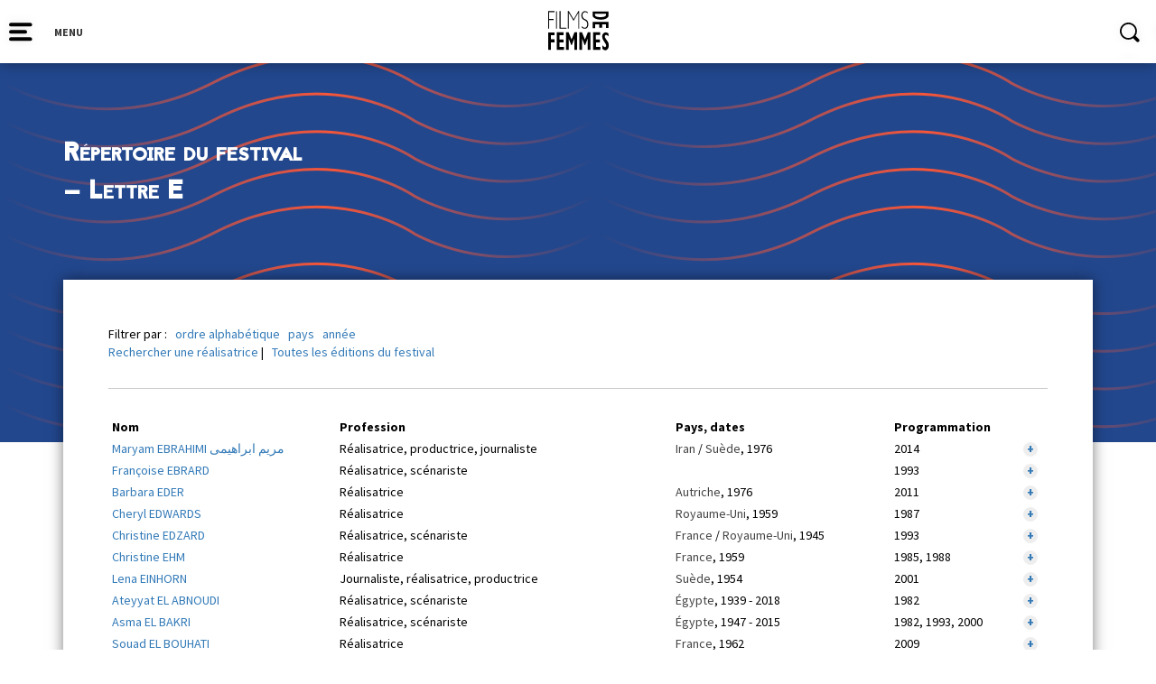

--- FILE ---
content_type: text/html; charset=UTF-8
request_url: https://filmsdefemmes.com/index/e/
body_size: 20154
content:



<!DOCTYPE html>
<html>

<head>
    <link rel="shortcut icon" type="image/png" href="https://filmsdefemmes.com/wp-content/themes/FIFF/img/favicon.png">
    <meta http-equiv="Content-Type" content="text/html; charset=utf-8">
    <meta name="Description" content="">
    <meta http-equiv="cache-control" content="no-cache" />

    <title>Archives des E - Festival International de Films de Femmes</title>
    <meta name="HandheldFriendly" content="True">
    <meta name="MobileOptimized" content="320">
    <meta name="viewport" content="width=device-width, initial-scale=1"/>

    <link rel="stylesheet" type="text/css" href="https://filmsdefemmes.com/wp-content/themes/FIFF/css/bootstrap.min.css">
    <link rel="stylesheet" type="text/css" href="https://filmsdefemmes.com/wp-content/themes/FIFF/css/jquery-ui.css">
    <link rel="stylesheet" type="text/css" href="https://filmsdefemmes.com/wp-content/themes/FIFF/css/slick-theme.css">
    <link rel="stylesheet" type="text/css" href="https://filmsdefemmes.com/wp-content/themes/FIFF/style.css">
    <link rel="stylesheet" type="text/css" href="https://filmsdefemmes.com/wp-content/themes/FIFF/queries.css">
    <link rel="stylesheet" type="text/css" href="https://filmsdefemmes.com/wp-content/themes/FIFF/css/animations.css">
    <link rel="stylesheet" type="text/css" href="https://filmsdefemmes.com/wp-content/themes/FIFF/css/unslider.css">
    <link rel="stylesheet" type="text/css" href="https://filmsdefemmes.com/wp-content/themes/FIFF/css/slick.css">
    <link rel="stylesheet" type="text/css" href="https://filmsdefemmes.com/wp-content/themes/FIFF/css/metrodna.css">
    <link href="https://fonts.googleapis.com/css?family=Source+Sans+Pro:400,700" rel="stylesheet">

    <script type="text/javascript" src="https://filmsdefemmes.com/wp-content/themes/FIFF/js/jquery-1.12.4.min.js"></script>
    <meta name='robots' content='index, follow, max-image-preview:large, max-snippet:-1, max-video-preview:-1' />
	<style>img:is([sizes="auto" i], [sizes^="auto," i]) { contain-intrinsic-size: 3000px 1500px }</style>
	
	<!-- This site is optimized with the Yoast SEO plugin v24.8.1 - https://yoast.com/wordpress/plugins/seo/ -->
	<link rel="canonical" href="https://filmsdefemmes.com/index/e/" />
	<meta property="og:locale" content="fr_FR" />
	<meta property="og:type" content="article" />
	<meta property="og:title" content="Archives des E - Festival International de Films de Femmes" />
	<meta property="og:url" content="https://filmsdefemmes.com/index/e/" />
	<meta property="og:site_name" content="Festival International de Films de Femmes" />
	<meta property="og:image" content="https://filmsdefemmes.com/wp-content/uploads/2022/08/Visuel-a-nos-45-ans.png" />
	<meta property="og:image:width" content="1000" />
	<meta property="og:image:height" content="667" />
	<meta property="og:image:type" content="image/png" />
	<meta name="twitter:card" content="summary_large_image" />
	<meta name="twitter:site" content="@fiffemmes" />
	<script type="application/ld+json" class="yoast-schema-graph">{"@context":"https://schema.org","@graph":[{"@type":"CollectionPage","@id":"https://filmsdefemmes.com/index/e/","url":"https://filmsdefemmes.com/index/e/","name":"Archives des E - Festival International de Films de Femmes","isPartOf":{"@id":"https://filmsdefemmes.com/#website"},"breadcrumb":{"@id":"https://filmsdefemmes.com/index/e/#breadcrumb"},"inLanguage":"fr-FR"},{"@type":"BreadcrumbList","@id":"https://filmsdefemmes.com/index/e/#breadcrumb","itemListElement":[{"@type":"ListItem","position":1,"name":"Accueil","item":"https://filmsdefemmes.com/"},{"@type":"ListItem","position":2,"name":"E"}]},{"@type":"WebSite","@id":"https://filmsdefemmes.com/#website","url":"https://filmsdefemmes.com/","name":"Festival International de Films de Femmes","description":"Depuis 1979, le FIFF défend le cinéma des réalisatrices du monde entier","publisher":{"@id":"https://filmsdefemmes.com/#organization"},"potentialAction":[{"@type":"SearchAction","target":{"@type":"EntryPoint","urlTemplate":"https://filmsdefemmes.com/?s={search_term_string}"},"query-input":{"@type":"PropertyValueSpecification","valueRequired":true,"valueName":"search_term_string"}}],"inLanguage":"fr-FR"},{"@type":"Organization","@id":"https://filmsdefemmes.com/#organization","name":"Festival International de Films de Femmes","url":"https://filmsdefemmes.com/","logo":{"@type":"ImageObject","inLanguage":"fr-FR","@id":"https://filmsdefemmes.com/#/schema/logo/image/","url":"https://filmsdefemmes.com/wp-content/uploads/2022/09/films-de-femmes.jpg","contentUrl":"https://filmsdefemmes.com/wp-content/uploads/2022/09/films-de-femmes.jpg","width":300,"height":300,"caption":"Festival International de Films de Femmes"},"image":{"@id":"https://filmsdefemmes.com/#/schema/logo/image/"},"sameAs":["https://www.facebook.com/FestivaldeFilmsdeFemmes","https://x.com/fiffemmes","https://www.instagram.com/fiffemmes/"]}]}</script>
	<!-- / Yoast SEO plugin. -->


<link rel='dns-prefetch' href='//platform-api.sharethis.com' />
<link rel='dns-prefetch' href='//cdnjs.cloudflare.com' />
<link rel="alternate" type="application/rss+xml" title="Flux pour Festival International de Films de Femmes &raquo; E Lettre" href="https://filmsdefemmes.com/index/e/feed/" />
<script type="text/javascript">
/* <![CDATA[ */
window._wpemojiSettings = {"baseUrl":"https:\/\/s.w.org\/images\/core\/emoji\/15.0.3\/72x72\/","ext":".png","svgUrl":"https:\/\/s.w.org\/images\/core\/emoji\/15.0.3\/svg\/","svgExt":".svg","source":{"concatemoji":"https:\/\/filmsdefemmes.com\/wp-includes\/js\/wp-emoji-release.min.js?ver=6.7.4"}};
/*! This file is auto-generated */
!function(i,n){var o,s,e;function c(e){try{var t={supportTests:e,timestamp:(new Date).valueOf()};sessionStorage.setItem(o,JSON.stringify(t))}catch(e){}}function p(e,t,n){e.clearRect(0,0,e.canvas.width,e.canvas.height),e.fillText(t,0,0);var t=new Uint32Array(e.getImageData(0,0,e.canvas.width,e.canvas.height).data),r=(e.clearRect(0,0,e.canvas.width,e.canvas.height),e.fillText(n,0,0),new Uint32Array(e.getImageData(0,0,e.canvas.width,e.canvas.height).data));return t.every(function(e,t){return e===r[t]})}function u(e,t,n){switch(t){case"flag":return n(e,"\ud83c\udff3\ufe0f\u200d\u26a7\ufe0f","\ud83c\udff3\ufe0f\u200b\u26a7\ufe0f")?!1:!n(e,"\ud83c\uddfa\ud83c\uddf3","\ud83c\uddfa\u200b\ud83c\uddf3")&&!n(e,"\ud83c\udff4\udb40\udc67\udb40\udc62\udb40\udc65\udb40\udc6e\udb40\udc67\udb40\udc7f","\ud83c\udff4\u200b\udb40\udc67\u200b\udb40\udc62\u200b\udb40\udc65\u200b\udb40\udc6e\u200b\udb40\udc67\u200b\udb40\udc7f");case"emoji":return!n(e,"\ud83d\udc26\u200d\u2b1b","\ud83d\udc26\u200b\u2b1b")}return!1}function f(e,t,n){var r="undefined"!=typeof WorkerGlobalScope&&self instanceof WorkerGlobalScope?new OffscreenCanvas(300,150):i.createElement("canvas"),a=r.getContext("2d",{willReadFrequently:!0}),o=(a.textBaseline="top",a.font="600 32px Arial",{});return e.forEach(function(e){o[e]=t(a,e,n)}),o}function t(e){var t=i.createElement("script");t.src=e,t.defer=!0,i.head.appendChild(t)}"undefined"!=typeof Promise&&(o="wpEmojiSettingsSupports",s=["flag","emoji"],n.supports={everything:!0,everythingExceptFlag:!0},e=new Promise(function(e){i.addEventListener("DOMContentLoaded",e,{once:!0})}),new Promise(function(t){var n=function(){try{var e=JSON.parse(sessionStorage.getItem(o));if("object"==typeof e&&"number"==typeof e.timestamp&&(new Date).valueOf()<e.timestamp+604800&&"object"==typeof e.supportTests)return e.supportTests}catch(e){}return null}();if(!n){if("undefined"!=typeof Worker&&"undefined"!=typeof OffscreenCanvas&&"undefined"!=typeof URL&&URL.createObjectURL&&"undefined"!=typeof Blob)try{var e="postMessage("+f.toString()+"("+[JSON.stringify(s),u.toString(),p.toString()].join(",")+"));",r=new Blob([e],{type:"text/javascript"}),a=new Worker(URL.createObjectURL(r),{name:"wpTestEmojiSupports"});return void(a.onmessage=function(e){c(n=e.data),a.terminate(),t(n)})}catch(e){}c(n=f(s,u,p))}t(n)}).then(function(e){for(var t in e)n.supports[t]=e[t],n.supports.everything=n.supports.everything&&n.supports[t],"flag"!==t&&(n.supports.everythingExceptFlag=n.supports.everythingExceptFlag&&n.supports[t]);n.supports.everythingExceptFlag=n.supports.everythingExceptFlag&&!n.supports.flag,n.DOMReady=!1,n.readyCallback=function(){n.DOMReady=!0}}).then(function(){return e}).then(function(){var e;n.supports.everything||(n.readyCallback(),(e=n.source||{}).concatemoji?t(e.concatemoji):e.wpemoji&&e.twemoji&&(t(e.twemoji),t(e.wpemoji)))}))}((window,document),window._wpemojiSettings);
/* ]]> */
</script>
<style id='wp-emoji-styles-inline-css' type='text/css'>

	img.wp-smiley, img.emoji {
		display: inline !important;
		border: none !important;
		box-shadow: none !important;
		height: 1em !important;
		width: 1em !important;
		margin: 0 0.07em !important;
		vertical-align: -0.1em !important;
		background: none !important;
		padding: 0 !important;
	}
</style>
<link rel='stylesheet' id='wp-block-library-css' href='https://filmsdefemmes.com/wp-includes/css/dist/block-library/style.min.css?ver=6.7.4' type='text/css' media='all' />
<style id='classic-theme-styles-inline-css' type='text/css'>
/*! This file is auto-generated */
.wp-block-button__link{color:#fff;background-color:#32373c;border-radius:9999px;box-shadow:none;text-decoration:none;padding:calc(.667em + 2px) calc(1.333em + 2px);font-size:1.125em}.wp-block-file__button{background:#32373c;color:#fff;text-decoration:none}
</style>
<style id='global-styles-inline-css' type='text/css'>
:root{--wp--preset--aspect-ratio--square: 1;--wp--preset--aspect-ratio--4-3: 4/3;--wp--preset--aspect-ratio--3-4: 3/4;--wp--preset--aspect-ratio--3-2: 3/2;--wp--preset--aspect-ratio--2-3: 2/3;--wp--preset--aspect-ratio--16-9: 16/9;--wp--preset--aspect-ratio--9-16: 9/16;--wp--preset--color--black: #000000;--wp--preset--color--cyan-bluish-gray: #abb8c3;--wp--preset--color--white: #ffffff;--wp--preset--color--pale-pink: #f78da7;--wp--preset--color--vivid-red: #cf2e2e;--wp--preset--color--luminous-vivid-orange: #ff6900;--wp--preset--color--luminous-vivid-amber: #fcb900;--wp--preset--color--light-green-cyan: #7bdcb5;--wp--preset--color--vivid-green-cyan: #00d084;--wp--preset--color--pale-cyan-blue: #8ed1fc;--wp--preset--color--vivid-cyan-blue: #0693e3;--wp--preset--color--vivid-purple: #9b51e0;--wp--preset--gradient--vivid-cyan-blue-to-vivid-purple: linear-gradient(135deg,rgba(6,147,227,1) 0%,rgb(155,81,224) 100%);--wp--preset--gradient--light-green-cyan-to-vivid-green-cyan: linear-gradient(135deg,rgb(122,220,180) 0%,rgb(0,208,130) 100%);--wp--preset--gradient--luminous-vivid-amber-to-luminous-vivid-orange: linear-gradient(135deg,rgba(252,185,0,1) 0%,rgba(255,105,0,1) 100%);--wp--preset--gradient--luminous-vivid-orange-to-vivid-red: linear-gradient(135deg,rgba(255,105,0,1) 0%,rgb(207,46,46) 100%);--wp--preset--gradient--very-light-gray-to-cyan-bluish-gray: linear-gradient(135deg,rgb(238,238,238) 0%,rgb(169,184,195) 100%);--wp--preset--gradient--cool-to-warm-spectrum: linear-gradient(135deg,rgb(74,234,220) 0%,rgb(151,120,209) 20%,rgb(207,42,186) 40%,rgb(238,44,130) 60%,rgb(251,105,98) 80%,rgb(254,248,76) 100%);--wp--preset--gradient--blush-light-purple: linear-gradient(135deg,rgb(255,206,236) 0%,rgb(152,150,240) 100%);--wp--preset--gradient--blush-bordeaux: linear-gradient(135deg,rgb(254,205,165) 0%,rgb(254,45,45) 50%,rgb(107,0,62) 100%);--wp--preset--gradient--luminous-dusk: linear-gradient(135deg,rgb(255,203,112) 0%,rgb(199,81,192) 50%,rgb(65,88,208) 100%);--wp--preset--gradient--pale-ocean: linear-gradient(135deg,rgb(255,245,203) 0%,rgb(182,227,212) 50%,rgb(51,167,181) 100%);--wp--preset--gradient--electric-grass: linear-gradient(135deg,rgb(202,248,128) 0%,rgb(113,206,126) 100%);--wp--preset--gradient--midnight: linear-gradient(135deg,rgb(2,3,129) 0%,rgb(40,116,252) 100%);--wp--preset--font-size--small: 13px;--wp--preset--font-size--medium: 20px;--wp--preset--font-size--large: 36px;--wp--preset--font-size--x-large: 42px;--wp--preset--spacing--20: 0.44rem;--wp--preset--spacing--30: 0.67rem;--wp--preset--spacing--40: 1rem;--wp--preset--spacing--50: 1.5rem;--wp--preset--spacing--60: 2.25rem;--wp--preset--spacing--70: 3.38rem;--wp--preset--spacing--80: 5.06rem;--wp--preset--shadow--natural: 6px 6px 9px rgba(0, 0, 0, 0.2);--wp--preset--shadow--deep: 12px 12px 50px rgba(0, 0, 0, 0.4);--wp--preset--shadow--sharp: 6px 6px 0px rgba(0, 0, 0, 0.2);--wp--preset--shadow--outlined: 6px 6px 0px -3px rgba(255, 255, 255, 1), 6px 6px rgba(0, 0, 0, 1);--wp--preset--shadow--crisp: 6px 6px 0px rgba(0, 0, 0, 1);}:where(.is-layout-flex){gap: 0.5em;}:where(.is-layout-grid){gap: 0.5em;}body .is-layout-flex{display: flex;}.is-layout-flex{flex-wrap: wrap;align-items: center;}.is-layout-flex > :is(*, div){margin: 0;}body .is-layout-grid{display: grid;}.is-layout-grid > :is(*, div){margin: 0;}:where(.wp-block-columns.is-layout-flex){gap: 2em;}:where(.wp-block-columns.is-layout-grid){gap: 2em;}:where(.wp-block-post-template.is-layout-flex){gap: 1.25em;}:where(.wp-block-post-template.is-layout-grid){gap: 1.25em;}.has-black-color{color: var(--wp--preset--color--black) !important;}.has-cyan-bluish-gray-color{color: var(--wp--preset--color--cyan-bluish-gray) !important;}.has-white-color{color: var(--wp--preset--color--white) !important;}.has-pale-pink-color{color: var(--wp--preset--color--pale-pink) !important;}.has-vivid-red-color{color: var(--wp--preset--color--vivid-red) !important;}.has-luminous-vivid-orange-color{color: var(--wp--preset--color--luminous-vivid-orange) !important;}.has-luminous-vivid-amber-color{color: var(--wp--preset--color--luminous-vivid-amber) !important;}.has-light-green-cyan-color{color: var(--wp--preset--color--light-green-cyan) !important;}.has-vivid-green-cyan-color{color: var(--wp--preset--color--vivid-green-cyan) !important;}.has-pale-cyan-blue-color{color: var(--wp--preset--color--pale-cyan-blue) !important;}.has-vivid-cyan-blue-color{color: var(--wp--preset--color--vivid-cyan-blue) !important;}.has-vivid-purple-color{color: var(--wp--preset--color--vivid-purple) !important;}.has-black-background-color{background-color: var(--wp--preset--color--black) !important;}.has-cyan-bluish-gray-background-color{background-color: var(--wp--preset--color--cyan-bluish-gray) !important;}.has-white-background-color{background-color: var(--wp--preset--color--white) !important;}.has-pale-pink-background-color{background-color: var(--wp--preset--color--pale-pink) !important;}.has-vivid-red-background-color{background-color: var(--wp--preset--color--vivid-red) !important;}.has-luminous-vivid-orange-background-color{background-color: var(--wp--preset--color--luminous-vivid-orange) !important;}.has-luminous-vivid-amber-background-color{background-color: var(--wp--preset--color--luminous-vivid-amber) !important;}.has-light-green-cyan-background-color{background-color: var(--wp--preset--color--light-green-cyan) !important;}.has-vivid-green-cyan-background-color{background-color: var(--wp--preset--color--vivid-green-cyan) !important;}.has-pale-cyan-blue-background-color{background-color: var(--wp--preset--color--pale-cyan-blue) !important;}.has-vivid-cyan-blue-background-color{background-color: var(--wp--preset--color--vivid-cyan-blue) !important;}.has-vivid-purple-background-color{background-color: var(--wp--preset--color--vivid-purple) !important;}.has-black-border-color{border-color: var(--wp--preset--color--black) !important;}.has-cyan-bluish-gray-border-color{border-color: var(--wp--preset--color--cyan-bluish-gray) !important;}.has-white-border-color{border-color: var(--wp--preset--color--white) !important;}.has-pale-pink-border-color{border-color: var(--wp--preset--color--pale-pink) !important;}.has-vivid-red-border-color{border-color: var(--wp--preset--color--vivid-red) !important;}.has-luminous-vivid-orange-border-color{border-color: var(--wp--preset--color--luminous-vivid-orange) !important;}.has-luminous-vivid-amber-border-color{border-color: var(--wp--preset--color--luminous-vivid-amber) !important;}.has-light-green-cyan-border-color{border-color: var(--wp--preset--color--light-green-cyan) !important;}.has-vivid-green-cyan-border-color{border-color: var(--wp--preset--color--vivid-green-cyan) !important;}.has-pale-cyan-blue-border-color{border-color: var(--wp--preset--color--pale-cyan-blue) !important;}.has-vivid-cyan-blue-border-color{border-color: var(--wp--preset--color--vivid-cyan-blue) !important;}.has-vivid-purple-border-color{border-color: var(--wp--preset--color--vivid-purple) !important;}.has-vivid-cyan-blue-to-vivid-purple-gradient-background{background: var(--wp--preset--gradient--vivid-cyan-blue-to-vivid-purple) !important;}.has-light-green-cyan-to-vivid-green-cyan-gradient-background{background: var(--wp--preset--gradient--light-green-cyan-to-vivid-green-cyan) !important;}.has-luminous-vivid-amber-to-luminous-vivid-orange-gradient-background{background: var(--wp--preset--gradient--luminous-vivid-amber-to-luminous-vivid-orange) !important;}.has-luminous-vivid-orange-to-vivid-red-gradient-background{background: var(--wp--preset--gradient--luminous-vivid-orange-to-vivid-red) !important;}.has-very-light-gray-to-cyan-bluish-gray-gradient-background{background: var(--wp--preset--gradient--very-light-gray-to-cyan-bluish-gray) !important;}.has-cool-to-warm-spectrum-gradient-background{background: var(--wp--preset--gradient--cool-to-warm-spectrum) !important;}.has-blush-light-purple-gradient-background{background: var(--wp--preset--gradient--blush-light-purple) !important;}.has-blush-bordeaux-gradient-background{background: var(--wp--preset--gradient--blush-bordeaux) !important;}.has-luminous-dusk-gradient-background{background: var(--wp--preset--gradient--luminous-dusk) !important;}.has-pale-ocean-gradient-background{background: var(--wp--preset--gradient--pale-ocean) !important;}.has-electric-grass-gradient-background{background: var(--wp--preset--gradient--electric-grass) !important;}.has-midnight-gradient-background{background: var(--wp--preset--gradient--midnight) !important;}.has-small-font-size{font-size: var(--wp--preset--font-size--small) !important;}.has-medium-font-size{font-size: var(--wp--preset--font-size--medium) !important;}.has-large-font-size{font-size: var(--wp--preset--font-size--large) !important;}.has-x-large-font-size{font-size: var(--wp--preset--font-size--x-large) !important;}
:where(.wp-block-post-template.is-layout-flex){gap: 1.25em;}:where(.wp-block-post-template.is-layout-grid){gap: 1.25em;}
:where(.wp-block-columns.is-layout-flex){gap: 2em;}:where(.wp-block-columns.is-layout-grid){gap: 2em;}
:root :where(.wp-block-pullquote){font-size: 1.5em;line-height: 1.6;}
</style>
<link rel='stylesheet' id='contact-form-7-css' href='https://filmsdefemmes.com/wp-content/plugins/contact-form-7/includes/css/styles.css?ver=6.0.6' type='text/css' media='all' />
<link rel='stylesheet' id='gdc-css' href='https://filmsdefemmes.com/wp-content/plugins/grid-shortcodes/css/gdc_custom_style.css?ver=6.7.4' type='text/css' media='all' />
<link rel='stylesheet' id='tippy-css-css' href='https://filmsdefemmes.com/wp-content/themes/FIFF/js/tippy/tippy-theme-light.css?ver=6.7.4' type='text/css' media='all' />
<link rel='stylesheet' id='wp_mailjet_form_builder_widget-widget-front-styles-css' href='https://filmsdefemmes.com/wp-content/plugins/mailjet-for-wordpress/src/widgetformbuilder/css/front-widget.css?ver=6.1.3' type='text/css' media='all' />
<link rel='stylesheet' id='sib-front-css-css' href='https://filmsdefemmes.com/wp-content/plugins/mailin/css/mailin-front.css?ver=6.7.4' type='text/css' media='all' />
<link rel='stylesheet' id='fiff-stylesheet-css' href='https://filmsdefemmes.com/wp-content/themes/FIFF/css/style-fiff-2025-2.css?ver=6.7.4' type='text/css' media='all' />
<link rel='stylesheet' id='ari-fancybox-css' href='https://filmsdefemmes.com/wp-content/plugins/ari-fancy-lightbox/assets/fancybox/jquery.fancybox.min.css?ver=1.3.18' type='text/css' media='all' />
<style id='ari-fancybox-inline-css' type='text/css'>
BODY .fancybox-container{z-index:200000}BODY .fancybox-is-open .fancybox-bg{opacity:0.87}BODY .fancybox-bg {background-color:#0f0f11}BODY .fancybox-thumbs {background-color:#ffffff}
</style>
<script type="text/javascript" src="https://filmsdefemmes.com/wp-includes/js/jquery/jquery.min.js?ver=3.7.1" id="jquery-core-js"></script>
<script type="text/javascript" src="https://filmsdefemmes.com/wp-includes/js/jquery/jquery-migrate.min.js?ver=3.4.1" id="jquery-migrate-js"></script>
<script type="text/javascript" id="snazzymaps-js-js-extra">
/* <![CDATA[ */
var SnazzyDataForSnazzyMaps = [];
SnazzyDataForSnazzyMaps={"id":151,"name":"Ultra Light with Labels","description":"Light Rust","url":"https:\/\/snazzymaps.com\/style\/151\/ultra-light-with-labels","imageUrl":"https:\/\/snazzy-maps-cdn.azureedge.net\/assets\/151-ultra-light-with-labels.png?v=20170218043515","json":"[{\"featureType\":\"water\",\"elementType\":\"geometry\",\"stylers\":[{\"color\":\"#e9e9e9\"},{\"lightness\":17}]},{\"featureType\":\"landscape\",\"elementType\":\"geometry\",\"stylers\":[{\"color\":\"#f5f5f5\"},{\"lightness\":20}]},{\"featureType\":\"road.highway\",\"elementType\":\"geometry.fill\",\"stylers\":[{\"color\":\"#ffffff\"},{\"lightness\":17}]},{\"featureType\":\"road.highway\",\"elementType\":\"geometry.stroke\",\"stylers\":[{\"color\":\"#ffffff\"},{\"lightness\":29},{\"weight\":0.2}]},{\"featureType\":\"road.arterial\",\"elementType\":\"geometry\",\"stylers\":[{\"color\":\"#ffffff\"},{\"lightness\":18}]},{\"featureType\":\"road.local\",\"elementType\":\"geometry\",\"stylers\":[{\"color\":\"#ffffff\"},{\"lightness\":16}]},{\"featureType\":\"poi\",\"elementType\":\"geometry\",\"stylers\":[{\"color\":\"#f5f5f5\"},{\"lightness\":21}]},{\"featureType\":\"poi.park\",\"elementType\":\"geometry\",\"stylers\":[{\"color\":\"#dedede\"},{\"lightness\":21}]},{\"elementType\":\"labels.text.stroke\",\"stylers\":[{\"visibility\":\"on\"},{\"color\":\"#ffffff\"},{\"lightness\":16}]},{\"elementType\":\"labels.text.fill\",\"stylers\":[{\"saturation\":36},{\"color\":\"#333333\"},{\"lightness\":40}]},{\"elementType\":\"labels.icon\",\"stylers\":[{\"visibility\":\"off\"}]},{\"featureType\":\"transit\",\"elementType\":\"geometry\",\"stylers\":[{\"color\":\"#f2f2f2\"},{\"lightness\":19}]},{\"featureType\":\"administrative\",\"elementType\":\"geometry.fill\",\"stylers\":[{\"color\":\"#fefefe\"},{\"lightness\":20}]},{\"featureType\":\"administrative\",\"elementType\":\"geometry.stroke\",\"stylers\":[{\"color\":\"#fefefe\"},{\"lightness\":17},{\"weight\":1.2}]}]","views":361594,"favorites":867,"createdBy":{"name":"hawasan","url":"http:\/\/www.haveasign.pl"},"createdOn":"2014-11-04T03:01:33.197","tags":["greyscale","light"],"colors":["gray","white"]};
/* ]]> */
</script>
<script type="text/javascript" src="https://filmsdefemmes.com/wp-content/plugins/snazzy-maps/snazzymaps.js?ver=1.4.0" id="snazzymaps-js-js"></script>
<script type="text/javascript" src="https://filmsdefemmes.com/wp-content/themes/FIFF/js/tippy/popper.min.js?ver=6.7.4" id="popper-js"></script>
<script type="text/javascript" src="https://filmsdefemmes.com/wp-content/themes/FIFF/js/tippy/tippy-bundle.umd.min.js?ver=6.7.4" id="tippy-js"></script>
<script type="text/javascript" src="//platform-api.sharethis.com/js/sharethis.js#source=googleanalytics-wordpress#product=ga&amp;property=58c852016f5ff90011ffd9ae" id="googleanalytics-platform-sharethis-js"></script>
<script type="text/javascript" src="//cdnjs.cloudflare.com/ajax/libs/jquery-easing/1.4.1/jquery.easing.min.js?ver=6.7.4" id="jquery-easing-js"></script>
<script type="text/javascript" id="sib-front-js-js-extra">
/* <![CDATA[ */
var sibErrMsg = {"invalidMail":"Please fill out valid email address","requiredField":"Please fill out required fields","invalidDateFormat":"Please fill out valid date format","invalidSMSFormat":"Please fill out valid phone number"};
var ajax_sib_front_object = {"ajax_url":"https:\/\/filmsdefemmes.com\/wp-admin\/admin-ajax.php","ajax_nonce":"a6d19d9b54","flag_url":"https:\/\/filmsdefemmes.com\/wp-content\/plugins\/mailin\/img\/flags\/"};
/* ]]> */
</script>
<script type="text/javascript" src="https://filmsdefemmes.com/wp-content/plugins/mailin/js/mailin-front.js?ver=1744279004" id="sib-front-js-js"></script>
<script type="text/javascript" id="ari-fancybox-js-extra">
/* <![CDATA[ */
var ARI_FANCYBOX = {"lightbox":{"backFocus":false,"trapFocus":false,"thumbs":{"hideOnClose":false},"touch":{"vertical":true,"momentum":true},"buttons":["slideShow","fullScreen","thumbs","close"],"lang":"custom","i18n":{"custom":{"PREV":"Previous","NEXT":"Next","PLAY_START":"Start slideshow (P)","PLAY_STOP":"Stop slideshow (P)","FULL_SCREEN":"Full screen (F)","THUMBS":"Thumbnails (G)","CLOSE":"Close (Esc)","ERROR":"The requested content cannot be loaded. <br\/> Please try again later."}}},"convert":{"images":{"convert":true,"post_grouping":true,"grouping_selector":".ari-fancybox"},"vimeo":{"convert":true}},"viewers":{"pdfjs":{"url":"https:\/\/filmsdefemmes.com\/wp-content\/plugins\/ari-fancy-lightbox\/assets\/pdfjs\/web\/viewer.html"}}};
/* ]]> */
</script>
<script type="text/javascript" src="https://filmsdefemmes.com/wp-content/plugins/ari-fancy-lightbox/assets/fancybox/jquery.fancybox.min.js?ver=1.3.18" id="ari-fancybox-js"></script>
<link rel="https://api.w.org/" href="https://filmsdefemmes.com/wp-json/" /><link rel="alternate" title="JSON" type="application/json" href="https://filmsdefemmes.com/wp-json/wp/v2/index/506" /><link rel="EditURI" type="application/rsd+xml" title="RSD" href="https://filmsdefemmes.com/xmlrpc.php?rsd" />
<meta name="generator" content="WordPress 6.7.4" />
<script type="text/javascript">
(function(url){
	if(/(?:Chrome\/26\.0\.1410\.63 Safari\/537\.31|WordfenceTestMonBot)/.test(navigator.userAgent)){ return; }
	var addEvent = function(evt, handler) {
		if (window.addEventListener) {
			document.addEventListener(evt, handler, false);
		} else if (window.attachEvent) {
			document.attachEvent('on' + evt, handler);
		}
	};
	var removeEvent = function(evt, handler) {
		if (window.removeEventListener) {
			document.removeEventListener(evt, handler, false);
		} else if (window.detachEvent) {
			document.detachEvent('on' + evt, handler);
		}
	};
	var evts = 'contextmenu dblclick drag dragend dragenter dragleave dragover dragstart drop keydown keypress keyup mousedown mousemove mouseout mouseover mouseup mousewheel scroll'.split(' ');
	var logHuman = function() {
		if (window.wfLogHumanRan) { return; }
		window.wfLogHumanRan = true;
		var wfscr = document.createElement('script');
		wfscr.type = 'text/javascript';
		wfscr.async = true;
		wfscr.src = url + '&r=' + Math.random();
		(document.getElementsByTagName('head')[0]||document.getElementsByTagName('body')[0]).appendChild(wfscr);
		for (var i = 0; i < evts.length; i++) {
			removeEvent(evts[i], logHuman);
		}
	};
	for (var i = 0; i < evts.length; i++) {
		addEvent(evts[i], logHuman);
	}
})('//filmsdefemmes.com/?wordfence_lh=1&hid=CE29E2525EAC7CBE13236C3CDD13E50B');
</script><style type="text/css">.recentcomments a{display:inline !important;padding:0 !important;margin:0 !important;}</style><script>
(function() {
	(function (i, s, o, g, r, a, m) {
		i['GoogleAnalyticsObject'] = r;
		i[r] = i[r] || function () {
				(i[r].q = i[r].q || []).push(arguments)
			}, i[r].l = 1 * new Date();
		a = s.createElement(o),
			m = s.getElementsByTagName(o)[0];
		a.async = 1;
		a.src = g;
		m.parentNode.insertBefore(a, m)
	})(window, document, 'script', 'https://google-analytics.com/analytics.js', 'ga');

	ga('create', 'UA-45501127-24', 'auto');
			ga('send', 'pageview');
	})();
</script>
<meta name="redi-version" content="1.2.6" /><link rel="icon" href="https://filmsdefemmes.com/wp-content/uploads/2018/08/cropped-logofiff-iconesite-01-150x150.jpg" sizes="32x32" />
<link rel="icon" href="https://filmsdefemmes.com/wp-content/uploads/2018/08/cropped-logofiff-iconesite-01.jpg" sizes="192x192" />
<link rel="apple-touch-icon" href="https://filmsdefemmes.com/wp-content/uploads/2018/08/cropped-logofiff-iconesite-01.jpg" />
<meta name="msapplication-TileImage" content="https://filmsdefemmes.com/wp-content/uploads/2018/08/cropped-logofiff-iconesite-01.jpg" />
    <script type="text/javascript" src="https://filmsdefemmes.com/wp-content/themes/FIFF/js/jquery-ui.js"></script>
    <!-- HTML 5 for less than IE 9 -->
    <!--[if lt IE 9]>
        <script src="http://html5shim.googlecode.com/svn/trunk/html5.js"></script>
    <![endif]-->
</head>

<body class="archive tax-index term-e term-506">
    <div id="overlay-blue">
      <div id="close-overlay" class="close-icon"></div>
      <div class="col-md-6 col-md-offset-3">
        <form role="search" method="get" id="searchform" class="searchform" action="https://filmsdefemmes.com/">
				<div>
					<label class="screen-reader-text" for="s">Rechercher :</label>
					<input type="text" value="" name="s" id="s" />
					<input type="submit" id="searchsubmit" value="Rechercher" />
				</div>
			</form>      </div>
    </div>
    <header>
       <div class="row">
        <!-- ICON MENU -->
        <div class="col-md-3 col-xs-3">
            <input type="checkbox" id="checkmenu">
            <svg id="icon-menu" width="45px" height="41px" viewBox="0 0 45 41" version="1.1" xmlns="http://www.w3.org/2000/svg" xmlns:xlink="http://www.w3.org/1999/xlink">
                <defs>
                    <filter x="-50%" y="-50%" width="200%" height="200%" filterUnits="objectBoundingBox" id="filter-1">
                        <feOffset dx="0" dy="0" in="SourceAlpha" result="shadowOffsetOuter1"></feOffset>
                        <feGaussianBlur stdDeviation="5" in="shadowOffsetOuter1" result="shadowBlurOuter1"></feGaussianBlur>
                        <feColorMatrix values="0 0 0 0 0   0 0 0 0 0   0 0 0 0 0  0 0 0 0.102892889 0" type="matrix" in="shadowBlurOuter1" result="shadowMatrixOuter1"></feColorMatrix>
                        <feMerge>
                            <feMergeNode in="shadowMatrixOuter1"></feMergeNode>
                            <feMergeNode in="SourceGraphic"></feMergeNode>
                        </feMerge>
                    </filter>
                </defs>
                <g id="Page-1" stroke="none" stroke-width="1" fill="none" fill-rule="evenodd">
                    <g id="Menu" transform="translate(-20.000000, -20.000000)" fill="#000000">
                        <g id="Group-18">
                            <g id="HEADER" filter="url(#filter-1)">
                                <g id="MENU" transform="translate(30.000000, 30.000000)">
                                    <rect id="Rectangle-4" x="0" y="0.333333333" width="25.6" height="4" rx="2"></rect>
                                    <rect id="Rectangle-4-Copy" x="0" y="8.33333333" width="20" height="4" rx="2"></rect>
                                    <rect id="Rectangle-4-Copy-2" x="0" y="16.3333333" width="25.6" height="4" rx="2"></rect>
                                </g>
                            </g>
                        </g>
                    </g>
                </g>
            </svg>
            <div class="date hidden-xs">
                MENU
            </div>
        </div>
        <!-- END ICON MENU -->
        <!-- LOGO -->
        <div class="col-md-6 col-xs-6">
            <a href="https://filmsdefemmes.com">
                <div class="logo"></div>
            </a>
        </div>
        <!-- END LOGO -->
        <!-- SEARCH AND LANGUAGE -->
        <div class="col-md-3 col-xs-3">
            <div class="search-icon pull-right"></div>
        </div>
        <!-- END SEARCH AND LANGUAGE-->
        </div>
    </header>

    <!--<div class="alert-header">
        <p>Le site est actuellement en construction, des fonctionnalités sont pour le moment inaccessibles <span class="white-button close">Fermer</span></p>
    </div>-->

    <!-- MENU -->
    <section class="menu">
        <div class="white-bg">
            <div class="white-block"></div>
        </div>
        <div class="blue-bg blue-waves hidden-xs"></div>
        <div class="white-wrap">
            <div class="menu-wrap">
                <li id="menu-item-55" class="link-text menu-item menu-item-type-custom menu-item-object-custom menu-item-has-children menu-item-55"><a href="#">Le festival</a>
<ul class="sub-menu">
	<li id="menu-item-277" class="menu-item menu-item-type-custom menu-item-object-custom menu-item-home menu-item-277"><a href="http://filmsdefemmes.com">Accueil</a></li>
	<li id="menu-item-194" class="menu-item menu-item-type-post_type menu-item-object-page menu-item-194"><a href="https://filmsdefemmes.com/a-propos/">A propos</a></li>
	<li id="menu-item-14183" class="menu-item menu-item-type-post_type menu-item-object-page menu-item-14183"><a href="https://filmsdefemmes.com/creteil-international-womens-film-festival/">English Presentation</a></li>
	<li id="menu-item-57" class="menu-item menu-item-type-post_type menu-item-object-page menu-item-57"><a href="https://filmsdefemmes.com/actualites/">Actualités</a></li>
	<li id="menu-item-25204" class="menu-item menu-item-type-post_type menu-item-object-page menu-item-25204"><a href="https://filmsdefemmes.com/projections-hors-les-murs/">Projections hors les murs</a></li>
	<li id="menu-item-24194" class="menu-item menu-item-type-post_type menu-item-object-page menu-item-24194"><a href="https://filmsdefemmes.com/actions-culturelles/">Actions culturelles</a></li>
	<li id="menu-item-25209" class="menu-item menu-item-type-post_type menu-item-object-page menu-item-25209"><a href="https://filmsdefemmes.com/actions-educatives/">Actions éducatives</a></li>
	<li id="menu-item-877" class="menu-item menu-item-type-post_type menu-item-object-page menu-item-877"><a href="https://filmsdefemmes.com/types-partenaire-partenaires/">Nos partenaires</a></li>
	<li id="menu-item-878" class="menu-item menu-item-type-post_type menu-item-object-page menu-item-878"><a href="https://filmsdefemmes.com/contact/">Nous contacter</a></li>
	<li id="menu-item-13833" class="menu-item menu-item-type-post_type menu-item-object-page menu-item-13833"><a href="https://filmsdefemmes.com/archives/">Archives : éditions</a></li>
	<li id="menu-item-24178" class="menu-item menu-item-type-custom menu-item-object-custom menu-item-24178"><a href="https://filmsdefemmes.com/index/a">Archives : répertoire</a></li>
</ul>
</li>
<li id="menu-item-24437" class="link-text menu-item menu-item-type-custom menu-item-object-custom menu-item-home menu-item-has-children menu-item-24437"><a href="https://filmsdefemmes.com/">Édition 2025</a>
<ul class="sub-menu">
	<li id="menu-item-26317" class="menu-item menu-item-type-post_type menu-item-object-page menu-item-26317"><a href="https://filmsdefemmes.com/edition-2025/edito-de-la-47eme-edition/">Édito</a></li>
	<li id="menu-item-26615" class="menu-item menu-item-type-post_type menu-item-object-page menu-item-26615"><a href="https://filmsdefemmes.com/edition-2025/le-palmares-de-la-47e-edition/">Palmarès</a></li>
	<li id="menu-item-26321" class="menu-item menu-item-type-post_type menu-item-object-page menu-item-26321"><a href="https://filmsdefemmes.com/edition-2025/grille-des-seances-2025/">Grille des séances</a></li>
	<li id="menu-item-26491" class="menu-item menu-item-type-post_type menu-item-object-page menu-item-26491"><a href="https://filmsdefemmes.com/edition-2025/les-photos-du-festival/">Le festival en images</a></li>
	<li id="menu-item-26296" class="menu-item menu-item-type-post_type menu-item-object-page menu-item-26296"><a href="https://filmsdefemmes.com/edition-2025/les-films-de-la-competition-internationale/">Compétition</a></li>
	<li id="menu-item-26295" class="menu-item menu-item-type-post_type menu-item-object-page menu-item-26295"><a href="https://filmsdefemmes.com/edition-2025/evenements/">Événements</a></li>
	<li id="menu-item-26297" class="menu-item menu-item-type-post_type menu-item-object-page menu-item-26297"><a href="https://filmsdefemmes.com/edition-2025/notre-invitee-dhonneur-2025/">Invitée d&rsquo;honneur</a></li>
	<li id="menu-item-26293" class="menu-item menu-item-type-post_type menu-item-object-page menu-item-26293"><a href="https://filmsdefemmes.com/edition-2025/humour-et-paroles-des-femmes/">Humour et paroles des femmes</a></li>
	<li id="menu-item-26492" class="menu-item menu-item-type-post_type menu-item-object-page menu-item-26492"><a href="https://filmsdefemmes.com/edition-2025/exposition-des-affiches-du-festival/">Exposition</a></li>
	<li id="menu-item-26294" class="menu-item menu-item-type-post_type menu-item-object-page menu-item-26294"><a href="https://filmsdefemmes.com/edition-2025/jeune-public-2025/">Jeune public</a></li>
	<li id="menu-item-26327" class="menu-item menu-item-type-post_type menu-item-object-page menu-item-26327"><a href="https://filmsdefemmes.com/edition-2025/infos-pratiques/">Infos pratiques</a></li>
</ul>
</li>
 </div>
        </div>
        <div class="blue-wrap hidden-xs">
            <div class="blue-box center-block shadow-box">
                <h3>Festival International de <br />Films de Femmes de Créteil et du <br />Val de Marne (FIFF)</h3>
                <p class="adresse">Maison des Arts</p>
                <p class="adresse">1 place Salvador Allende</p>
                <p class="adresse">94000 Créteil</p>
                <p class="num">TEL +33 1 49 80 38 98</p>
                <p class="num">FAX +33 1 43 99 04 10</p>
                <div class="reseaux-sociaux center-block">
                    <a target="_blank" href="https://www.youtube.com/channel/UCemCmUlZNzf-gjUfxp6MHaw">
                        <div class="circle-icon">
                            <div class="icon-youtube"></div>
                        </div>
                    </a>
                    <a target="_blank" href="http://instagram.com/fiffemmes">
                        <div class="circle-icon">
                            <div class="icon-insta"></div>
                        </div>
                    </a>
                    <a target="_blank" href="http://twitter.com/fiffemmes">
                        <div class="circle-icon">
                            <div class="icon-twitter"></div>
                        </div>
                    </a>
                    <a target="_blank" href="http://facebook.com/festivaldefilmsdefemmes">
                        <div class="circle-icon">
                            <div class="icon-facebook"></div>
                        </div>
                    </a>
                </div>
            </div>
        </div>
        <div class="red-b-box hidden-xs">
            <div class="hbar top"></div>
            <div class="vbar right delay-1"></div>
            <div class="hbar bottom delay-2"></div>
            <div class="vbar left delay-3"></div>
        </div>
    </section>
    <!-- END MENU -->
<section class="blue-box-waves blue-waves repertoire-waves">
  <div class="container">
    <h1>Répertoire du festival
      <br />— Lettre E</h1>
  </div>
</section>


  <div class="container repertoire">
    <div class="white-box">
      	<aside>
	    <p>Filtrer par : <a href="#" class="tri-lettre">ordre alphabétique</a> <a href="#" class="tri-pays">pays</a> <a href="#" class="tri-annee">année</a><br /><a class="tri-recherche" href="#">Rechercher une réalisatrice</a> | <a href="https://filmsdefemmes.com/archives/">Toutes les éditions du festival</a></p>

	    <div class="filtres filtre-recherche">
	      <form method="post" action="https://filmsdefemmes.com/repertoire" >
	        <input name="recherche" type="text" placeholder="Tapez le nom d'une réalisatrice" />
	        <input type="submit" value="Rechercher" />
	      </form>
	    </div>

	    <ul class="filtres filtre-lettre">
	      	          <li><a href="https://filmsdefemmes.com/index/a/">A</a></li>
	        	          <li><a href="https://filmsdefemmes.com/index/b/">B</a></li>
	        	          <li><a href="https://filmsdefemmes.com/index/c/">C</a></li>
	        	          <li><a href="https://filmsdefemmes.com/index/d/">D</a></li>
	        	          <li><a href="https://filmsdefemmes.com/index/e/">E</a></li>
	        	          <li><a href="https://filmsdefemmes.com/index/f/">F</a></li>
	        	          <li><a href="https://filmsdefemmes.com/index/g/">G</a></li>
	        	          <li><a href="https://filmsdefemmes.com/index/h/">H</a></li>
	        	          <li><a href="https://filmsdefemmes.com/index/i/">I</a></li>
	        	          <li><a href="https://filmsdefemmes.com/index/j/">J</a></li>
	        	          <li><a href="https://filmsdefemmes.com/index/k/">K</a></li>
	        	          <li><a href="https://filmsdefemmes.com/index/l/">L</a></li>
	        	          <li><a href="https://filmsdefemmes.com/index/m/">M</a></li>
	        	          <li><a href="https://filmsdefemmes.com/index/n/">N</a></li>
	        	          <li><a href="https://filmsdefemmes.com/index/o/">O</a></li>
	        	          <li><a href="https://filmsdefemmes.com/index/p/">P</a></li>
	        	          <li><a href="https://filmsdefemmes.com/index/q/">Q</a></li>
	        	          <li><a href="https://filmsdefemmes.com/index/r/">R</a></li>
	        	          <li><a href="https://filmsdefemmes.com/index/s/">S</a></li>
	        	          <li><a href="https://filmsdefemmes.com/index/t/">T</a></li>
	        	          <li><a href="https://filmsdefemmes.com/index/u/">U</a></li>
	        	          <li><a href="https://filmsdefemmes.com/index/v/">V</a></li>
	        	          <li><a href="https://filmsdefemmes.com/index/w/">W</a></li>
	        	          <li><a href="https://filmsdefemmes.com/index/x/">X</a></li>
	        	          <li><a href="https://filmsdefemmes.com/index/y/">Y</a></li>
	        	          <li><a href="https://filmsdefemmes.com/index/z/">Z</a></li>
	        	    </ul>

	    <ul class="filtres filtre-pays">
	      	          <li><a href="https://filmsdefemmes.com/pays/afghanistan/">Afghanistan</a></li>
	        	          <li><a href="https://filmsdefemmes.com/pays/afrique/">Afrique</a></li>
	        	          <li><a href="https://filmsdefemmes.com/pays/afrique-du-sud/">Afrique du Sud</a></li>
	        	          <li><a href="https://filmsdefemmes.com/pays/albanie/">Albanie</a></li>
	        	          <li><a href="https://filmsdefemmes.com/pays/algerie/">Algérie</a></li>
	        	          <li><a href="https://filmsdefemmes.com/pays/allemagne/">Allemagne</a></li>
	        	          <li><a href="https://filmsdefemmes.com/pays/angola/">Angola</a></li>
	        	          <li><a href="https://filmsdefemmes.com/pays/antilles/">Antilles</a></li>
	        	          <li><a href="https://filmsdefemmes.com/pays/argentine/">Argentine</a></li>
	        	          <li><a href="https://filmsdefemmes.com/pays/armenie/">Arménie</a></li>
	        	          <li><a href="https://filmsdefemmes.com/pays/australie/">Australie</a></li>
	        	          <li><a href="https://filmsdefemmes.com/pays/autriche/">Autriche</a></li>
	        	          <li><a href="https://filmsdefemmes.com/pays/bangladesh/">Bangladesh</a></li>
	        	          <li><a href="https://filmsdefemmes.com/pays/belgique/">Belgique</a></li>
	        	          <li><a href="https://filmsdefemmes.com/pays/benin/">Bénin</a></li>
	        	          <li><a href="https://filmsdefemmes.com/pays/bosnie/">Bosnie</a></li>
	        	          <li><a href="https://filmsdefemmes.com/pays/bosnie-herzegovine/">Bosnie-Herzégovine</a></li>
	        	          <li><a href="https://filmsdefemmes.com/pays/bresil/">Brésil</a></li>
	        	          <li><a href="https://filmsdefemmes.com/pays/bresilk/">Brésilk</a></li>
	        	          <li><a href="https://filmsdefemmes.com/pays/bulgarie/">Bulgarie</a></li>
	        	          <li><a href="https://filmsdefemmes.com/pays/burkina-faso/">Burkina Faso</a></li>
	        	          <li><a href="https://filmsdefemmes.com/pays/cambodge/">Cambodge</a></li>
	        	          <li><a href="https://filmsdefemmes.com/pays/cameroun/">Cameroun</a></li>
	        	          <li><a href="https://filmsdefemmes.com/pays/canada/">Canada</a></li>
	        	          <li><a href="https://filmsdefemmes.com/pays/canada-mohawk/">Canada (Mohawk)</a></li>
	        	          <li><a href="https://filmsdefemmes.com/pays/canada-nunavut/">Canada (Nunavut)</a></li>
	        	          <li><a href="https://filmsdefemmes.com/pays/chili/">Chili</a></li>
	        	          <li><a href="https://filmsdefemmes.com/pays/chine/">Chine</a></li>
	        	          <li><a href="https://filmsdefemmes.com/pays/colombie/">Colombie</a></li>
	        	          <li><a href="https://filmsdefemmes.com/pays/coree/">Corée</a></li>
	        	          <li><a href="https://filmsdefemmes.com/pays/coree-du-sud/">Corée du sud</a></li>
	        	          <li><a href="https://filmsdefemmes.com/pays/costa-rica/">Costa Rica</a></li>
	        	          <li><a href="https://filmsdefemmes.com/pays/cote-divoire/">Côte d’Ivoire</a></li>
	        	          <li><a href="https://filmsdefemmes.com/pays/croatie/">Croatie</a></li>
	        	          <li><a href="https://filmsdefemmes.com/pays/cuba/">Cuba</a></li>
	        	          <li><a href="https://filmsdefemmes.com/pays/danemark/">Danemark</a></li>
	        	          <li><a href="https://filmsdefemmes.com/pays/ecosse/">Ecosse</a></li>
	        	          <li><a href="https://filmsdefemmes.com/pays/egypte/">Égypte</a></li>
	        	          <li><a href="https://filmsdefemmes.com/pays/equateur/">Equateur</a></li>
	        	          <li><a href="https://filmsdefemmes.com/pays/espagne/">Espagne</a></li>
	        	          <li><a href="https://filmsdefemmes.com/pays/estonie/">Estonie</a></li>
	        	          <li><a href="https://filmsdefemmes.com/pays/etats-unis/">États-Unis</a></li>
	        	          <li><a href="https://filmsdefemmes.com/pays/ethiopie/">Ethiopie</a></li>
	        	          <li><a href="https://filmsdefemmes.com/pays/finlande/">Finlande</a></li>
	        	          <li><a href="https://filmsdefemmes.com/pays/france/">France</a></li>
	        	          <li><a href="https://filmsdefemmes.com/pays/georgie/">Géorgie</a></li>
	        	          <li><a href="https://filmsdefemmes.com/pays/grece/">Grèce</a></li>
	        	          <li><a href="https://filmsdefemmes.com/pays/guadeloupe/">Guadeloupe</a></li>
	        	          <li><a href="https://filmsdefemmes.com/pays/guatemala/">Guatemala</a></li>
	        	          <li><a href="https://filmsdefemmes.com/pays/guinee/">Guinée</a></li>
	        	          <li><a href="https://filmsdefemmes.com/pays/haiti/">Haiti</a></li>
	        	          <li><a href="https://filmsdefemmes.com/pays/hollande/">Hollande</a></li>
	        	          <li><a href="https://filmsdefemmes.com/pays/honduras/">Honduras</a></li>
	        	          <li><a href="https://filmsdefemmes.com/pays/hong-kong/">Hong Kong</a></li>
	        	          <li><a href="https://filmsdefemmes.com/pays/hongrie/">Hongrie</a></li>
	        	          <li><a href="https://filmsdefemmes.com/pays/inde/">Inde</a></li>
	        	          <li><a href="https://filmsdefemmes.com/pays/indes/">Indes</a></li>
	        	          <li><a href="https://filmsdefemmes.com/pays/indonesie/">Indonésie</a></li>
	        	          <li><a href="https://filmsdefemmes.com/pays/irak/">Irak</a></li>
	        	          <li><a href="https://filmsdefemmes.com/pays/iran/">Iran</a></li>
	        	          <li><a href="https://filmsdefemmes.com/pays/irlande/">Irlande</a></li>
	        	          <li><a href="https://filmsdefemmes.com/pays/islande/">Islande</a></li>
	        	          <li><a href="https://filmsdefemmes.com/pays/israel/">Israël</a></li>
	        	          <li><a href="https://filmsdefemmes.com/pays/italie/">Italie</a></li>
	        	          <li><a href="https://filmsdefemmes.com/pays/italienne/">italienne</a></li>
	        	          <li><a href="https://filmsdefemmes.com/pays/japon/">Japon</a></li>
	        	          <li><a href="https://filmsdefemmes.com/pays/kazakhastan/">Kazakhastan</a></li>
	        	          <li><a href="https://filmsdefemmes.com/pays/kazakhstan/">Kazakhstan</a></li>
	        	          <li><a href="https://filmsdefemmes.com/pays/kenya/">Kenya</a></li>
	        	          <li><a href="https://filmsdefemmes.com/pays/kirghizistan/">Kirghizistan</a></li>
	        	          <li><a href="https://filmsdefemmes.com/pays/kosovo/">Kosovo</a></li>
	        	          <li><a href="https://filmsdefemmes.com/pays/lettonie/">Lettonie</a></li>
	        	          <li><a href="https://filmsdefemmes.com/pays/liban/">Liban</a></li>
	        	          <li><a href="https://filmsdefemmes.com/pays/liberia/">Libéria</a></li>
	        	          <li><a href="https://filmsdefemmes.com/pays/lituanie/">Lituanie</a></li>
	        	          <li><a href="https://filmsdefemmes.com/pays/luxembourg/">Luxembourg</a></li>
	        	          <li><a href="https://filmsdefemmes.com/pays/macedoine/">Macédoine</a></li>
	        	          <li><a href="https://filmsdefemmes.com/pays/malaisie/">Malaisie</a></li>
	        	          <li><a href="https://filmsdefemmes.com/pays/mali/">Mali</a></li>
	        	          <li><a href="https://filmsdefemmes.com/pays/maroc/">Maroc</a></li>
	        	          <li><a href="https://filmsdefemmes.com/pays/mauritanie/">Mauritanie</a></li>
	        	          <li><a href="https://filmsdefemmes.com/pays/mexique/">Mexique</a></li>
	        	          <li><a href="https://filmsdefemmes.com/pays/moldavie/">Moldavie</a></li>
	        	          <li><a href="https://filmsdefemmes.com/pays/mozambique/">Mozambique</a></li>
	        	          <li><a href="https://filmsdefemmes.com/pays/nepal/">Népal</a></li>
	        	          <li><a href="https://filmsdefemmes.com/pays/nicaragua/">Nicaragua</a></li>
	        	          <li><a href="https://filmsdefemmes.com/pays/niger/">Niger</a></li>
	        	          <li><a href="https://filmsdefemmes.com/pays/nigeria/">Nigéria</a></li>
	        	          <li><a href="https://filmsdefemmes.com/pays/norvege/">Norvège</a></li>
	        	          <li><a href="https://filmsdefemmes.com/pays/nouvelle-zelande/">Nouvelle Zélande</a></li>
	        	          <li><a href="https://filmsdefemmes.com/pays/pakistan/">Pakistan</a></li>
	        	          <li><a href="https://filmsdefemmes.com/pays/palestine/">Palestine</a></li>
	        	          <li><a href="https://filmsdefemmes.com/pays/paraguay/">Paraguay</a></li>
	        	          <li><a href="https://filmsdefemmes.com/pays/pays-bas/">Pays-Bas</a></li>
	        	          <li><a href="https://filmsdefemmes.com/pays/perou/">Pérou</a></li>
	        	          <li><a href="https://filmsdefemmes.com/pays/philippines/">Philippines</a></li>
	        	          <li><a href="https://filmsdefemmes.com/pays/pologne/">Pologne</a></li>
	        	          <li><a href="https://filmsdefemmes.com/pays/portugal/">Portugal</a></li>
	        	          <li><a href="https://filmsdefemmes.com/pays/quebec/">Québec</a></li>
	        	          <li><a href="https://filmsdefemmes.com/pays/rdc/">RDC</a></li>
	        	          <li><a href="https://filmsdefemmes.com/pays/republique-centrafricaine/">République centrafricaine</a></li>
	        	          <li><a href="https://filmsdefemmes.com/pays/republique-tcheque/">République tchèque</a></li>
	        	          <li><a href="https://filmsdefemmes.com/pays/roumanie/">Roumanie</a></li>
	        	          <li><a href="https://filmsdefemmes.com/pays/royaume-uni/">Royaume-Uni</a></li>
	        	          <li><a href="https://filmsdefemmes.com/pays/royaune-uni/">Royaune-Uni</a></li>
	        	          <li><a href="https://filmsdefemmes.com/pays/russie/">Russie</a></li>
	        	          <li><a href="https://filmsdefemmes.com/pays/rwanda/">Rwanda</a></li>
	        	          <li><a href="https://filmsdefemmes.com/pays/senegal/">Sénégal</a></li>
	        	          <li><a href="https://filmsdefemmes.com/pays/serbie/">Serbie</a></li>
	        	          <li><a href="https://filmsdefemmes.com/pays/singapour/">Singapour</a></li>
	        	          <li><a href="https://filmsdefemmes.com/pays/slovaquie/">Slovaquie</a></li>
	        	          <li><a href="https://filmsdefemmes.com/pays/slovenie/">Slovénie</a></li>
	        	          <li><a href="https://filmsdefemmes.com/pays/sri-lanka/">Sri-Lanka</a></li>
	        	          <li><a href="https://filmsdefemmes.com/pays/suede/">Suède</a></li>
	        	          <li><a href="https://filmsdefemmes.com/pays/suisse/">Suisse</a></li>
	        	          <li><a href="https://filmsdefemmes.com/pays/syrie/">Syrie</a></li>
	        	          <li><a href="https://filmsdefemmes.com/pays/taiwan/">Taïwan</a></li>
	        	          <li><a href="https://filmsdefemmes.com/pays/tanzanie/">Tanzanie</a></li>
	        	          <li><a href="https://filmsdefemmes.com/pays/tchad/">Tchad</a></li>
	        	          <li><a href="https://filmsdefemmes.com/pays/thailande/">Thaïlande</a></li>
	        	          <li><a href="https://filmsdefemmes.com/pays/togo/">Togo</a></li>
	        	          <li><a href="https://filmsdefemmes.com/pays/tunisie/">Tunisie</a></li>
	        	          <li><a href="https://filmsdefemmes.com/pays/tunisie-france/">Tunisie-France</a></li>
	        	          <li><a href="https://filmsdefemmes.com/pays/turquie/">Turquie</a></li>
	        	          <li><a href="https://filmsdefemmes.com/pays/ukraine/">Ukraine</a></li>
	        	          <li><a href="https://filmsdefemmes.com/pays/ukriane/">Ukriane</a></li>
	        	          <li><a href="https://filmsdefemmes.com/pays/uruguay/">Uruguay</a></li>
	        	          <li><a href="https://filmsdefemmes.com/pays/usa/">USA</a></li>
	        	          <li><a href="https://filmsdefemmes.com/pays/venezuela/">Vénézuela</a></li>
	        	          <li><a href="https://filmsdefemmes.com/pays/vienne/">Vienne</a></li>
	        	          <li><a href="https://filmsdefemmes.com/pays/vietnam/">Vietnam</a></li>
	        	          <li><a href="https://filmsdefemmes.com/pays/yougoslavie/">Yougoslavie</a></li>
	        	          <li><a href="https://filmsdefemmes.com/pays/zimbabwe/">Zimbabwe</a></li>
	        	    </ul>

	    <ul class="filtres filtre-annee">
	      	          <li><a href="https://filmsdefemmes.com/annee/1979/">1979</a></li>
	        	          <li><a href="https://filmsdefemmes.com/annee/1980/">1980</a></li>
	        	          <li><a href="https://filmsdefemmes.com/annee/1981/">1981</a></li>
	        	          <li><a href="https://filmsdefemmes.com/annee/1982/">1982</a></li>
	        	          <li><a href="https://filmsdefemmes.com/annee/1983/">1983</a></li>
	        	          <li><a href="https://filmsdefemmes.com/annee/1984/">1984</a></li>
	        	          <li><a href="https://filmsdefemmes.com/annee/1985/">1985</a></li>
	        	          <li><a href="https://filmsdefemmes.com/annee/1986/">1986</a></li>
	        	          <li><a href="https://filmsdefemmes.com/annee/1987/">1987</a></li>
	        	          <li><a href="https://filmsdefemmes.com/annee/1988/">1988</a></li>
	        	          <li><a href="https://filmsdefemmes.com/annee/1989/">1989</a></li>
	        	          <li><a href="https://filmsdefemmes.com/annee/1990/">1990</a></li>
	        	          <li><a href="https://filmsdefemmes.com/annee/1991/">1991</a></li>
	        	          <li><a href="https://filmsdefemmes.com/annee/1992/">1992</a></li>
	        	          <li><a href="https://filmsdefemmes.com/annee/1993/">1993</a></li>
	        	          <li><a href="https://filmsdefemmes.com/annee/1994/">1994</a></li>
	        	          <li><a href="https://filmsdefemmes.com/annee/1995/">1995</a></li>
	        	          <li><a href="https://filmsdefemmes.com/annee/1996/">1996</a></li>
	        	          <li><a href="https://filmsdefemmes.com/annee/1997/">1997</a></li>
	        	          <li><a href="https://filmsdefemmes.com/annee/1998/">1998</a></li>
	        	          <li><a href="https://filmsdefemmes.com/annee/1999/">1999</a></li>
	        	          <li><a href="https://filmsdefemmes.com/annee/2000/">2000</a></li>
	        	          <li><a href="https://filmsdefemmes.com/annee/2001/">2001</a></li>
	        	          <li><a href="https://filmsdefemmes.com/annee/2002/">2002</a></li>
	        	          <li><a href="https://filmsdefemmes.com/annee/2003/">2003</a></li>
	        	          <li><a href="https://filmsdefemmes.com/annee/2004/">2004</a></li>
	        	          <li><a href="https://filmsdefemmes.com/annee/2005/">2005</a></li>
	        	          <li><a href="https://filmsdefemmes.com/annee/2006/">2006</a></li>
	        	          <li><a href="https://filmsdefemmes.com/annee/2007/">2007</a></li>
	        	          <li><a href="https://filmsdefemmes.com/annee/2008/">2008</a></li>
	        	          <li><a href="https://filmsdefemmes.com/annee/2009/">2009</a></li>
	        	          <li><a href="https://filmsdefemmes.com/annee/2010/">2010</a></li>
	        	          <li><a href="https://filmsdefemmes.com/annee/2011/">2011</a></li>
	        	          <li><a href="https://filmsdefemmes.com/annee/2012/">2012</a></li>
	        	          <li><a href="https://filmsdefemmes.com/annee/2013/">2013</a></li>
	        	          <li><a href="https://filmsdefemmes.com/annee/2014/">2014</a></li>
	        	          <li><a href="https://filmsdefemmes.com/annee/2015/">2015</a></li>
	        	          <li><a href="https://filmsdefemmes.com/annee/2016/">2016</a></li>
	        	          <li><a href="https://filmsdefemmes.com/annee/2017/">2017</a></li>
	        	          <li><a href="https://filmsdefemmes.com/annee/2018/">2018</a></li>
	        	          <li><a href="https://filmsdefemmes.com/annee/2019/">2019</a></li>
	        	          <li><a href="https://filmsdefemmes.com/annee/2020/">2020</a></li>
	        	          <li><a href="https://filmsdefemmes.com/annee/2021/">2021</a></li>
	        	    </ul>
	  </aside>

      <table>
        <thead>
          <th>Nom</th>
          <th>Profession</th>
          <th>Pays, dates</th>
          <th>Programmation</th>
          <th></th>
        </thead>
        <tbody>
                      <tr class="personne ">
              <td>
                <a class="titre-repertoire" href="#">
                  Maryam EBRAHIMI مریم ابراهیمی                </a>
              </td>
              <td>
                Réalisatrice, productrice, journaliste              </td>
              <td class="pays">
                <a href="https://filmsdefemmes.com/pays/iran/">Iran</a> / <a href="https://filmsdefemmes.com/pays/suede/">Suède</a>, 1976              </td>
              <td>
                 
                2014              </td>
              <td>
                                  <a class="plus-prog" href="#">+</a>
                                              </td>
            </tr>
            <tr class="programmation">
              <td colspan="5">
                                  <ul class="prog-repertoire">
                                          <li> 
                        <a href="https://filmsdefemmes.com/edition-2014">2014</a> <span>Compétition documentaire - Prix du Public</span>
                        No Burqas Behind Bars (Kvinnofängelset)                      </li>
                                                          </ul>
                  
                              </td>
            </tr>
                      <tr class="personne ">
              <td>
                <a class="titre-repertoire" href="#">
                  Françoise EBRARD                </a>
              </td>
              <td>
                Réalisatrice, scénariste              </td>
              <td class="pays">
                              </td>
              <td>
                 
                1993              </td>
              <td>
                                  <a class="plus-prog" href="#">+</a>
                                              </td>
            </tr>
            <tr class="programmation">
              <td colspan="5">
                                  <ul class="prog-repertoire">
                                          <li> 
                        <a href="https://filmsdefemmes.com/edition-1993">1993</a> <span>Panorama</span>
                        Quelque part vers Conakry                      </li>
                                                          </ul>
                  
                              </td>
            </tr>
                      <tr class="personne ">
              <td>
                <a class="titre-repertoire" href="#">
                  Barbara EDER                </a>
              </td>
              <td>
                Réalisatrice              </td>
              <td class="pays">
                <a href="https://filmsdefemmes.com/pays/autriche/">Autriche</a>, 1976              </td>
              <td>
                 
                2011              </td>
              <td>
                                  <a class="plus-prog" href="#">+</a>
                                              </td>
            </tr>
            <tr class="programmation">
              <td colspan="5">
                                  <ul class="prog-repertoire">
                                          <li> 
                        <a href="https://filmsdefemmes.com/edition-2011">2011</a> <span>Compétition fiction</span>
                        Inside America                      </li>
                                                          </ul>
                  
                              </td>
            </tr>
                      <tr class="personne ">
              <td>
                <a class="titre-repertoire" href="#">
                  Cheryl EDWARDS                </a>
              </td>
              <td>
                Réalisatrice              </td>
              <td class="pays">
                <a href="https://filmsdefemmes.com/pays/royaume-uni/">Royaume-Uni</a>, 1959              </td>
              <td>
                 
                1987              </td>
              <td>
                                  <a class="plus-prog" href="#">+</a>
                                              </td>
            </tr>
            <tr class="programmation">
              <td colspan="5">
                                  <ul class="prog-repertoire">
                                          <li> 
                        <a href="https://filmsdefemmes.com/edition-1987">1987</a> <span>Compétition court métrage</span>
                        To Be Silent is The Most Painful Part                      </li>
                                                          </ul>
                  
                              </td>
            </tr>
                      <tr class="personne ">
              <td>
                <a class="titre-repertoire" href="#">
                  Christine EDZARD                </a>
              </td>
              <td>
                Réalisatrice, scénariste              </td>
              <td class="pays">
                <a href="https://filmsdefemmes.com/pays/france/">France</a> / <a href="https://filmsdefemmes.com/pays/royaume-uni/">Royaume-Uni</a>, 1945              </td>
              <td>
                 
                1993              </td>
              <td>
                                  <a class="plus-prog" href="#">+</a>
                                              </td>
            </tr>
            <tr class="programmation">
              <td colspan="5">
                                  <ul class="prog-repertoire">
                                          <li> 
                        <a href="https://filmsdefemmes.com/edition-1993">1993</a> <span>Panorama</span>
                        Histoires tirées de la malle volante                      </li>
                                                          </ul>
                  
                              </td>
            </tr>
                      <tr class="personne ">
              <td>
                <a class="titre-repertoire" href="#">
                  Christine EHM                </a>
              </td>
              <td>
                Réalisatrice              </td>
              <td class="pays">
                <a href="https://filmsdefemmes.com/pays/france/">France</a>, 1959              </td>
              <td>
                 
                1985, 1988              </td>
              <td>
                                  <a class="plus-prog" href="#">+</a>
                                              </td>
            </tr>
            <tr class="programmation">
              <td colspan="5">
                                  <ul class="prog-repertoire">
                                          <li> 
                        <a href="https://filmsdefemmes.com/edition-1985">1985</a> <span>Section information</span>
                        Simone                      </li>
                                          <li> 
                        <a href="https://filmsdefemmes.com/edition-1988">1988</a> <span>Compétition court métrage</span>
                        Horoscope                      </li>
                                                          </ul>
                  
                              </td>
            </tr>
                      <tr class="personne ">
              <td>
                <a class="titre-repertoire" href="#">
                  Lena EINHORN                </a>
              </td>
              <td>
                Journaliste, réalisatrice, productrice              </td>
              <td class="pays">
                <a href="https://filmsdefemmes.com/pays/suede/">Suède</a>, 1954              </td>
              <td>
                 
                2001              </td>
              <td>
                                  <a class="plus-prog" href="#">+</a>
                                              </td>
            </tr>
            <tr class="programmation">
              <td colspan="5">
                                  <ul class="prog-repertoire">
                                          <li> 
                        <a href="https://filmsdefemmes.com/edition-2001">2001</a> <span>Compétition documentaire</span>
                        Loving Greta Garbo                      </li>
                                                          </ul>
                  
                              </td>
            </tr>
                      <tr class="personne ">
              <td>
                <a class="titre-repertoire" href="#">
                  Ateyyat EL ABNOUDI                </a>
              </td>
              <td>
                Réalisatrice, scénariste              </td>
              <td class="pays">
                <a href="https://filmsdefemmes.com/pays/egypte/">Égypte</a>, 1939 - 2018              </td>
              <td>
                 
                1982              </td>
              <td>
                                  <a class="plus-prog" href="#">+</a>
                                              </td>
            </tr>
            <tr class="programmation">
              <td colspan="5">
                                  <ul class="prog-repertoire">
                                          <li> 
                        <a href="https://filmsdefemmes.com/edition-1982">1982</a> <span>Cinéma direct</span>
                        Les Mers de soif                      </li>
                                                          </ul>
                  
                              </td>
            </tr>
                      <tr class="personne ">
              <td>
                <a class="titre-repertoire" href="#">
                  Asma EL BAKRI                </a>
              </td>
              <td>
                Réalisatrice, scénariste              </td>
              <td class="pays">
                <a href="https://filmsdefemmes.com/pays/egypte/">Égypte</a>, 1947 - 2015              </td>
              <td>
                 
                1982, 1993, 2000              </td>
              <td>
                                  <a class="plus-prog" href="#">+</a>
                                              </td>
            </tr>
            <tr class="programmation">
              <td colspan="5">
                                  <ul class="prog-repertoire">
                                          <li> 
                        <a href="https://filmsdefemmes.com/edition-1982">1982</a> <span>Compétition court métrage</span>
                        Goutte d’eau                      </li>
                                          <li> 
                        <a href="https://filmsdefemmes.com/edition-1993">1993</a> <span>Panorama</span>
                        Mendiants et orgueilleux                      </li>
                                          <li> 
                        <a href="https://filmsdefemmes.com/edition-2000">2000</a> <span>Réalisatrices de la Méditerranée</span>
                        Mendiants et orgueilleux                      </li>
                                                          </ul>
                  
                              </td>
            </tr>
                      <tr class="personne ">
              <td>
                <a class="titre-repertoire" href="#">
                  Souad EL BOUHATI                </a>
              </td>
              <td>
                Réalisatrice              </td>
              <td class="pays">
                <a href="https://filmsdefemmes.com/pays/france/">France</a>, 1962              </td>
              <td>
                 
                2009              </td>
              <td>
                                  <a class="plus-prog" href="#">+</a>
                                              </td>
            </tr>
            <tr class="programmation">
              <td colspan="5">
                                  <ul class="prog-repertoire">
                                          <li> 
                        <a href="https://filmsdefemmes.com/edition-2009">2009</a> <span>Tous les garçons et les filles</span>
                        Française                      </li>
                                                          </ul>
                  
                              </td>
            </tr>
                      <tr class="personne ">
              <td>
                <a class="titre-repertoire" href="#">
                  Nadia EL FANI                </a>
              </td>
              <td>
                Réalisatrice, scénariste, productrice              </td>
              <td class="pays">
                <a href="https://filmsdefemmes.com/pays/france/">France</a> / <a href="https://filmsdefemmes.com/pays/tunisie/">Tunisie</a>, 1960              </td>
              <td>
                 
                2004, 2010 ... 2018              </td>
              <td>
                                  <a class="plus-prog" href="#">+</a>
                                              </td>
            </tr>
            <tr class="programmation">
              <td colspan="5">
                                  <ul class="prog-repertoire">
                                          <li> 
                        <a href="https://filmsdefemmes.com/edition-2004">2004</a> <span>Asile / Exil</span>
                        Bedwin Hacker                      </li>
                                          <li> 
                        <a href="https://filmsdefemmes.com/edition-2010">2010</a> <span>Trans - Europe - Afrique</span>
                        Ouled Lenine                      </li>
                                          <li> 
                        <a href="https://filmsdefemmes.com/edition-2012">2012</a> <span>Au cœur de l’Europe</span>
                        Laïcité Inch’Allah                      </li>
                                          <li> 
                        <a href="https://filmsdefemmes.com/edition-2013">2013</a> <span>Nouvelles formes du féminisme</span>
                        Nos seins, nos armes (co-réal Caroline Fourest)                      </li>
                                          <li> 
                        <a href="https://filmsdefemmes.com/edition-2018">2018</a> <span>Jury fiction 2018</span>
                                              </li>
                                                          </ul>
                  
                              </td>
            </tr>
                      <tr class="personne ">
              <td>
                <a class="titre-repertoire" href="#">
                  Dima EL HORR                </a>
              </td>
              <td>
                Réalisatrice              </td>
              <td class="pays">
                <a href="https://filmsdefemmes.com/pays/liban/">Liban</a>, 1972              </td>
              <td>
                 
                1998              </td>
              <td>
                                  <a class="plus-prog" href="#">+</a>
                                              </td>
            </tr>
            <tr class="programmation">
              <td colspan="5">
                                  <ul class="prog-repertoire">
                                          <li> 
                        <a href="https://filmsdefemmes.com/edition-1998">1998</a> <span>Compétition court métrage</span>
                        El’Havy (La Rue)                      </li>
                                                          </ul>
                  
                              </td>
            </tr>
                      <tr class="personne ">
              <td>
                <a class="titre-repertoire" href="#">
                  Dima EL-HORR                </a>
              </td>
              <td>
                Réalisatrice, scénariste              </td>
              <td class="pays">
                <a href="https://filmsdefemmes.com/pays/liban/">Liban</a>, 1972              </td>
              <td>
                 
                2010              </td>
              <td>
                                  <a class="plus-prog" href="#">+</a>
                                              </td>
            </tr>
            <tr class="programmation">
              <td colspan="5">
                                  <ul class="prog-repertoire">
                                          <li> 
                        <a href="https://filmsdefemmes.com/edition-2010">2010</a> <span>Panorama</span>
                        Chaque jour est une fête                      </li>
                                                          </ul>
                  
                              </td>
            </tr>
                      <tr class="personne ">
              <td>
                <a class="titre-repertoire" href="#">
                  Jihan EL-TAHRI                </a>
              </td>
              <td>
                Réalisatrice              </td>
              <td class="pays">
                <a href="https://filmsdefemmes.com/pays/france/">France</a> / <a href="https://filmsdefemmes.com/pays/egypte/">Égypte</a>, 1963              </td>
              <td>
                 
                2010              </td>
              <td>
                                  <a class="plus-prog" href="#">+</a>
                                              </td>
            </tr>
            <tr class="programmation">
              <td colspan="5">
                                  <ul class="prog-repertoire">
                                          <li> 
                        <a href="https://filmsdefemmes.com/edition-2010">2010</a> <span>Trans - Europe - Afrique</span>
                        Behind the Rainbow                      </li>
                                                          </ul>
                  
                              </td>
            </tr>
                      <tr class="personne ">
              <td>
                <a class="titre-repertoire" href="#">
                  Clara ELALOUF                </a>
              </td>
              <td>
                Réalisatrice              </td>
              <td class="pays">
                <a href="https://filmsdefemmes.com/pays/france/">France</a>              </td>
              <td>
                 
                2009              </td>
              <td>
                                  <a class="plus-prog" href="#">+</a>
                                              </td>
            </tr>
            <tr class="programmation">
              <td colspan="5">
                                  <ul class="prog-repertoire">
                                          <li> 
                        <a href="https://filmsdefemmes.com/edition-2009">2009</a> <span>Compétition court métrage</span>
                        Peau neuve                      </li>
                                                          </ul>
                  
                              </td>
            </tr>
                      <tr class="personne ">
              <td>
                <a class="titre-repertoire" href="#">
                  Viviane ELCÉNAVÉ                </a>
              </td>
              <td>
                Réalisatrice              </td>
              <td class="pays">
                <a href="https://filmsdefemmes.com/pays/canada/">Canada</a>              </td>
              <td>
                 
                1998              </td>
              <td>
                                  <a class="plus-prog" href="#">+</a>
                                              </td>
            </tr>
            <tr class="programmation">
              <td colspan="5">
                                  <ul class="prog-repertoire">
                                          <li> 
                        <a href="https://filmsdefemmes.com/edition-1998">1998</a> <span>Regards sur l’enfance</span>
                        Luna-luna-luna                      </li>
                                                          </ul>
                  
                              </td>
            </tr>
                      <tr class="personne ">
              <td>
                <a class="titre-repertoire" href="#">
                  Judit ELEK                </a>
              </td>
              <td>
                Réalisatrice, scénariste              </td>
              <td class="pays">
                <a href="https://filmsdefemmes.com/pays/hongrie/">Hongrie</a>, 1937              </td>
              <td>
                 
                1981, 1983 ... 1996              </td>
              <td>
                                  <a class="plus-prog" href="#">+</a>
                                              </td>
            </tr>
            <tr class="programmation">
              <td colspan="5">
                                  <ul class="prog-repertoire">
                                          <li> 
                        <a href="https://filmsdefemmes.com/edition-1981">1981</a> <span>Compétition fiction et documentaire</span>
                        Majd holnap (Peut-être demain)                      </li>
                                          <li> 
                        <a href="https://filmsdefemmes.com/edition-1983">1983</a> <span>Compétition fiction</span>
                        Martinovics                      </li>
                                          <li> 
                        <a href="https://filmsdefemmes.com/edition-1990">1990</a> <span>Compétition fiction - Prix du Grand Jury</span>
                        Tutajosok (Mémoires d'un fleuve)                      </li>
                                          <li> 
                        <a href="https://filmsdefemmes.com/edition-1996">1996</a> <span>Compétition fiction</span>
                        Ébredés (L'Éveil)                      </li>
                                                          </ul>
                  
                              </td>
            </tr>
                      <tr class="personne ">
              <td>
                <a class="titre-repertoire" href="#">
                  Agneta ELERS-JARLEMAN                </a>
              </td>
              <td>
                Réalisatrice, scénariste              </td>
              <td class="pays">
                <a href="https://filmsdefemmes.com/pays/suede/">Suède</a>, 1948              </td>
              <td>
                 
                1984, 1987              </td>
              <td>
                                  <a class="plus-prog" href="#">+</a>
                                              </td>
            </tr>
            <tr class="programmation">
              <td colspan="5">
                                  <ul class="prog-repertoire">
                                          <li> 
                        <a href="https://filmsdefemmes.com/edition-1984">1984</a> <span>Compétition fiction - Prix du Grand Jury (2ème Prix)</span>
                        Smärtgranse (À la limite du chagrin et de la douleur)                      </li>
                                          <li> 
                        <a href="https://filmsdefemmes.com/edition-1987">1987</a> <span>Compétition fiction</span>
                        Ester - Om John Bauers Hustru (Ester - La Femme de John Bauer)                      </li>
                                                          </ul>
                  
                              </td>
            </tr>
                      <tr class="personne ">
              <td>
                <a class="titre-repertoire" href="#">
                  Ronit ELKABETZ                </a>
              </td>
              <td>
                Réalisatrice              </td>
              <td class="pays">
                <a href="https://filmsdefemmes.com/pays/maroc/">Maroc</a> / <a href="https://filmsdefemmes.com/pays/israel/">Israël</a>, 1964 - 2016              </td>
              <td>
                 
                2008              </td>
              <td>
                                  <a class="plus-prog" href="#">+</a>
                                              </td>
            </tr>
            <tr class="programmation">
              <td colspan="5">
                                  <ul class="prog-repertoire">
                                          <li> 
                        <a href="https://filmsdefemmes.com/edition-2008">2008</a> <span>30 ans du Festival</span>
                        Ve’Lakhta Lehe Isha (Prendre femme) (co-réal Ronit Elkabetz)                      </li>
                                                          </ul>
                  
                              </td>
            </tr>
                      <tr class="personne ">
              <td>
                <a class="titre-repertoire" href="#">
                  Jérémie ELKAIM                </a>
              </td>
              <td>
                Acteur              </td>
              <td class="pays">
                <a href="https://filmsdefemmes.com/pays/france/">France</a>, 1978              </td>
              <td>
                 
                2001              </td>
              <td>
                                  <a class="plus-prog" href="#">+</a>
                                              </td>
            </tr>
            <tr class="programmation">
              <td colspan="5">
                                  <ul class="prog-repertoire">
                                          <li> 
                        <a href="https://filmsdefemmes.com/edition-2001">2001</a> <span>Jury fiction 2001</span>
                                              </li>
                                                          </ul>
                  
                              </td>
            </tr>
                      <tr class="personne ">
              <td>
                <a class="titre-repertoire" href="#">
                  Viviane ELNÉCAVÉ                </a>
              </td>
              <td>
                Réalisatrice              </td>
              <td class="pays">
                <a href="https://filmsdefemmes.com/pays/quebec/">Québec</a>              </td>
              <td>
                 
                1983              </td>
              <td>
                                  <a class="plus-prog" href="#">+</a>
                                              </td>
            </tr>
            <tr class="programmation">
              <td colspan="5">
                                  <ul class="prog-repertoire">
                                          <li> 
                        <a href="https://filmsdefemmes.com/edition-1983">1983</a> <span>Cinéma d'animation</span>
                        Lune, luna, luna                      </li>
                                                          </ul>
                  
                              </td>
            </tr>
                      <tr class="personne ">
              <td>
                <a class="titre-repertoire" href="#">
                  Margaux ELOUAGARI                </a>
              </td>
              <td>
                Réalisatrice, scénariste              </td>
              <td class="pays">
                <a href="https://filmsdefemmes.com/pays/france/">France</a>              </td>
              <td>
                 
                2021              </td>
              <td>
                                  <a class="plus-prog" href="#">+</a>
                                              </td>
            </tr>
            <tr class="programmation">
              <td colspan="5">
                                  <ul class="prog-repertoire">
                                          <li> 
                        <a href="https://filmsdefemmes.com/edition-2021">2021</a> <span>Compétition court métrage</span>
                        Princesses                      </li>
                                                          </ul>
                  
                              </td>
            </tr>
                      <tr class="personne ">
              <td>
                <a class="titre-repertoire" href="#">
                  Bille ELTRINGHAM                </a>
              </td>
              <td>
                Réalisatrice              </td>
              <td class="pays">
                <a href="https://filmsdefemmes.com/pays/royaume-uni/">Royaume-Uni</a>, 1967              </td>
              <td>
                 
                2003              </td>
              <td>
                                  <a class="plus-prog" href="#">+</a>
                                              </td>
            </tr>
            <tr class="programmation">
              <td colspan="5">
                                  <ul class="prog-repertoire">
                                          <li> 
                        <a href="https://filmsdefemmes.com/edition-2003">2003</a> <span>Compétition fiction</span>
                        This is Not a Love Song                      </li>
                                                          </ul>
                  
                              </td>
            </tr>
                      <tr class="personne ">
              <td>
                <a class="titre-repertoire" href="#">
                  Caroline EMERY-DESPLECHIN                </a>
              </td>
              <td>
                Monteuse, réalisatrice              </td>
              <td class="pays">
                <a href="https://filmsdefemmes.com/pays/france/">France</a>, 1965              </td>
              <td>
                 
                2010              </td>
              <td>
                                  <a class="plus-prog" href="#">+</a>
                                              </td>
            </tr>
            <tr class="programmation">
              <td colspan="5">
                                  <ul class="prog-repertoire">
                                          <li> 
                        <a href="https://filmsdefemmes.com/edition-2010">2010</a> <span>Trans - Europe - Afrique</span>
                        Tire Langue                      </li>
                                                          </ul>
                  
                              </td>
            </tr>
                      <tr class="personne ">
              <td>
                <a class="titre-repertoire" href="#">
                  Anne EMOND                </a>
              </td>
              <td>
                Réalisatrice, scénariste              </td>
              <td class="pays">
                <a href="https://filmsdefemmes.com/pays/quebec/">Québec</a>, 1982              </td>
              <td>
                 
                2020              </td>
              <td>
                                  <a class="plus-prog" href="#">+</a>
                                              </td>
            </tr>
            <tr class="programmation">
              <td colspan="5">
                                  <ul class="prog-repertoire">
                                          <li> 
                        <a href="https://filmsdefemmes.com/edition-2020">2020</a> <span>Carte blanche Aïssa Maïga</span>
                        Jeune Juliette                      </li>
                                                          </ul>
                  
                              </td>
            </tr>
                      <tr class="personne ">
              <td>
                <a class="titre-repertoire" href="#">
                  Monique ENCKELL                </a>
              </td>
              <td>
                Écrivaine, réalisatrice              </td>
              <td class="pays">
                <a href="https://filmsdefemmes.com/pays/france/">France</a>, 1953              </td>
              <td>
                 
                1980              </td>
              <td>
                                  <a class="plus-prog" href="#">+</a>
                                              </td>
            </tr>
            <tr class="programmation">
              <td colspan="5">
                                  <ul class="prog-repertoire">
                                          <li> 
                        <a href="https://filmsdefemmes.com/edition-1980">1980</a> <span>Compétition court métrage</span>
                        Aller - Retour                      </li>
                                                          </ul>
                  
                              </td>
            </tr>
                      <tr class="personne ">
              <td>
                <a class="titre-repertoire" href="#">
                  Mareike ENGELHARDT                </a>
              </td>
              <td>
                Réalisatrice              </td>
              <td class="pays">
                <a href="https://filmsdefemmes.com/pays/france/">France</a>              </td>
              <td>
                 
                2016              </td>
              <td>
                                  <a class="plus-prog" href="#">+</a>
                                              </td>
            </tr>
            <tr class="programmation">
              <td colspan="5">
                                  <ul class="prog-repertoire">
                                          <li> 
                        <a href="https://filmsdefemmes.com/edition-2016">2016</a> <span>Compétition court métrage</span>
                        The Other Place                      </li>
                                                          </ul>
                  
                              </td>
            </tr>
                      <tr class="personne ">
              <td>
                <a class="titre-repertoire" href="#">
                  Prune ENGLER                </a>
              </td>
              <td>
                Directrice artistique du Festival de La Rochelle              </td>
              <td class="pays">
                <a href="https://filmsdefemmes.com/pays/france/">France</a>              </td>
              <td>
                 
                2011              </td>
              <td>
                                  <a class="plus-prog" href="#">+</a>
                                              </td>
            </tr>
            <tr class="programmation">
              <td colspan="5">
                                  <ul class="prog-repertoire">
                                          <li> 
                        <a href="https://filmsdefemmes.com/edition-2011">2011</a> <span>Jury fiction 2011</span>
                                              </li>
                                                          </ul>
                  
                              </td>
            </tr>
                      <tr class="personne ">
              <td>
                <a class="titre-repertoire" href="#">
                  Ingemo ENGSTRÖM                </a>
              </td>
              <td>
                Réalisatrice, scénariste, productrice              </td>
              <td class="pays">
                <a href="https://filmsdefemmes.com/pays/finlande/">Finlande</a>, 1941              </td>
              <td>
                 
                1980, 1986              </td>
              <td>
                                  <a class="plus-prog" href="#">+</a>
                                              </td>
            </tr>
            <tr class="programmation">
              <td colspan="5">
                                  <ul class="prog-repertoire">
                                          <li> 
                        <a href="https://filmsdefemmes.com/edition-1980">1980</a> <span>Compétition fiction et documentaire</span>
                        Au-delà de l’amour                      </li>
                                          <li> 
                        <a href="https://filmsdefemmes.com/edition-1986">1986</a> <span>Compétition fiction</span>
                        Flucht in den Norden (Fuite vers le Nord)                      </li>
                                                          </ul>
                  
                              </td>
            </tr>
                      <tr class="personne ">
              <td>
                <a class="titre-repertoire" href="#">
                  Ildiko ENYEDI                </a>
              </td>
              <td>
                Réalisatrice, scénariste              </td>
              <td class="pays">
                <a href="https://filmsdefemmes.com/pays/hongrie/">Hongrie</a>, 1955              </td>
              <td>
                 
                1990, 1995, 1998              </td>
              <td>
                                  <a class="plus-prog" href="#">+</a>
                                              </td>
            </tr>
            <tr class="programmation">
              <td colspan="5">
                                  <ul class="prog-repertoire">
                                          <li> 
                        <a href="https://filmsdefemmes.com/edition-1990">1990</a> <span>Panorama</span>
                        Az én XX. századom (Mon XXème siècle)                      </li>
                                          <li> 
                        <a href="https://filmsdefemmes.com/edition-1995">1995</a> <span>Compétition fiction</span>
                        Buvos vadasz (Chasseur magique)                      </li>
                                          <li> 
                        <a href="https://filmsdefemmes.com/edition-1998">1998</a> <span>Compétition Graine de cinéphage</span>
                        Tamas et Juli                      </li>
                                                          </ul>
                  
                              </td>
            </tr>
                      <tr class="personne ">
              <td>
                <a class="titre-repertoire" href="#">
                  Nora EPHRON                </a>
              </td>
              <td>
                Journaliste, réalisatrice, scénariste, productrice              </td>
              <td class="pays">
                <a href="https://filmsdefemmes.com/pays/usa/">USA</a>, 1941 - 2012              </td>
              <td>
                 
                1999              </td>
              <td>
                                  <a class="plus-prog" href="#">+</a>
                                              </td>
            </tr>
            <tr class="programmation">
              <td colspan="5">
                                  <ul class="prog-repertoire">
                                          <li> 
                        <a href="https://filmsdefemmes.com/edition-1999">1999</a> <span>Panorama</span>
                        You’Ve Got Mail                      </li>
                                                          </ul>
                  
                              </td>
            </tr>
                      <tr class="personne ">
              <td>
                <a class="titre-repertoire" href="#">
                  Marie EPSTEIN                </a>
              </td>
              <td>
                Réalisatrice, actrice              </td>
              <td class="pays">
                <a href="https://filmsdefemmes.com/pays/france/">France</a> / <a href="https://filmsdefemmes.com/pays/pologne/">Pologne</a>, 1899 – 1995              </td>
              <td>
                 
                1991, 2000              </td>
              <td>
                                  <a class="plus-prog" href="#">+</a>
                                              </td>
            </tr>
            <tr class="programmation">
              <td colspan="5">
                                  <ul class="prog-repertoire">
                                          <li> 
                        <a href="https://filmsdefemmes.com/edition-1991">1991</a> <span>Hommage à Marie Epstein</span>
                        Peau de pêche ; La Maternelle ; Hélène ; La Mort du cygne ; Le Feu de paille                      </li>
                                          <li> 
                        <a href="https://filmsdefemmes.com/edition-2000">2000</a> <span>Réalisatrices de la Méditerranée</span>
                        Itto (Co-réal Jean-Benoit Lévy)                      </li>
                                                          </ul>
                  
                              </td>
            </tr>
                      <tr class="personne ">
              <td>
                <a class="titre-repertoire" href="#">
                  Laura ERBER                </a>
              </td>
              <td>
                Artiste, écrivaine              </td>
              <td class="pays">
                <a href="https://filmsdefemmes.com/pays/bresilk/">Brésilk</a>, 1979              </td>
              <td>
                 
                2004              </td>
              <td>
                                  <a class="plus-prog" href="#">+</a>
                                              </td>
            </tr>
            <tr class="programmation">
              <td colspan="5">
                                  <ul class="prog-repertoire">
                                          <li> 
                        <a href="https://filmsdefemmes.com/edition-2004">2004</a> <span>Compétition court métrage</span>
                        Diario de Sertão                      </li>
                                                          </ul>
                  
                              </td>
            </tr>
                      <tr class="personne ">
              <td>
                <a class="titre-repertoire" href="#">
                  Vanessa ESCALANTE                </a>
              </td>
              <td>
                Réalisatrice              </td>
              <td class="pays">
                <a href="https://filmsdefemmes.com/pays/france/">France</a>              </td>
              <td>
                 
                2015              </td>
              <td>
                                  <a class="plus-prog" href="#">+</a>
                                              </td>
            </tr>
            <tr class="programmation">
              <td colspan="5">
                                  <ul class="prog-repertoire">
                                          <li> 
                        <a href="https://filmsdefemmes.com/edition-2015">2015</a> <span>Turbulences - Prix France TV</span>
                        Sovereignty Dreaming, la révolte des rêves                      </li>
                                                          </ul>
                  
                              </td>
            </tr>
                      <tr class="personne ">
              <td>
                <a class="titre-repertoire" href="#">
                  Celina ESCHER                </a>
              </td>
              <td>
                Réalisatrice              </td>
              <td class="pays">
                <a href="https://filmsdefemmes.com/pays/cuba/">Cuba</a>              </td>
              <td>
                 
                2017              </td>
              <td>
                                  <a class="plus-prog" href="#">+</a>
                                              </td>
            </tr>
            <tr class="programmation">
              <td colspan="5">
                                  <ul class="prog-repertoire">
                                          <li> 
                        <a href="https://filmsdefemmes.com/edition-2017">2017</a> <span>Compétition court métrage</span>
                        Verde olivo                      </li>
                                                          </ul>
                  
                              </td>
            </tr>
                      <tr class="personne ">
              <td>
                <a class="titre-repertoire" href="#">
                  Sonia ESCOLANO PUJANTE                </a>
              </td>
              <td>
                Réalisatrice              </td>
              <td class="pays">
                <a href="https://filmsdefemmes.com/pays/espagne/">Espagne</a>, 1980              </td>
              <td>
                 
                2011              </td>
              <td>
                                  <a class="plus-prog" href="#">+</a>
                                              </td>
            </tr>
            <tr class="programmation">
              <td colspan="5">
                                  <ul class="prog-repertoire">
                                          <li> 
                        <a href="https://filmsdefemmes.com/edition-2011">2011</a> <span>Au Sud de l’Europe</span>
                        Myna se va (Le départ de Myna) (co-réal Sadrac Gonzalez)                      </li>
                                                          </ul>
                  
                              </td>
            </tr>
                      <tr class="personne ">
              <td>
                <a class="titre-repertoire" href="#">
                  Amalia ESCRIVA                </a>
              </td>
              <td>
                Réalisatrice              </td>
              <td class="pays">
                <a href="https://filmsdefemmes.com/pays/france/">France</a>, 1961              </td>
              <td>
                 
                1991, 1995 ... 2004              </td>
              <td>
                                  <a class="plus-prog" href="#">+</a>
                                              </td>
            </tr>
            <tr class="programmation">
              <td colspan="5">
                                  <ul class="prog-repertoire">
                                          <li> 
                        <a href="https://filmsdefemmes.com/edition-1991">1991</a> <span>Compétition court métrage</span>
                        Immersions                      </li>
                                          <li> 
                        <a href="https://filmsdefemmes.com/edition-1995">1995</a> <span>Compétition documentaire</span>
                        Vallis Clara                      </li>
                                          <li> 
                        <a href="https://filmsdefemmes.com/edition-2000">2000</a> <span>Réalisatrices de la Méditerranée</span>
                        Dans les fils d'argent de tes robes                      </li>
                                          <li> 
                        <a href="https://filmsdefemmes.com/edition-2002">2002</a> <span>Panorama</span>
                        Avec tout mon amour                      </li>
                                          <li> 
                        <a href="https://filmsdefemmes.com/edition-2004">2004</a> <span>Autoportrait Dominique Blanc</span>
                        Avec tout mon amour                      </li>
                                                          </ul>
                  
                              </td>
            </tr>
                      <tr class="personne ">
              <td>
                <a class="titre-repertoire" href="#">
                  Pelin ESMER                </a>
              </td>
              <td>
                Réalisatrice              </td>
              <td class="pays">
                <a href="https://filmsdefemmes.com/pays/turquie/">Turquie</a>, 1972              </td>
              <td>
                 
                2006, 2010              </td>
              <td>
                                  <a class="plus-prog" href="#">+</a>
                                              </td>
            </tr>
            <tr class="programmation">
              <td colspan="5">
                                  <ul class="prog-repertoire">
                                          <li> 
                        <a href="https://filmsdefemmes.com/edition-2006">2006</a> <span>Compétition documentaire - Pr!x ACRIF (lycéens)</span>
                        Oyun (La Pièce)                      </li>
                                          <li> 
                        <a href="https://filmsdefemmes.com/edition-2010">2010</a> <span>Avant-Première</span>
                        11’E 10 Kala (10 to 11)                      </li>
                                                          </ul>
                  
                              </td>
            </tr>
                      <tr class="personne ">
              <td>
                <a class="titre-repertoire" href="#">
                  Inès ESPIRITO SANTO                </a>
              </td>
              <td>
                Sociologue, réalisatrice              </td>
              <td class="pays">
                <a href="https://filmsdefemmes.com/pays/portugal/">Portugal</a>              </td>
              <td>
                 
                2012              </td>
              <td>
                                  <a class="plus-prog" href="#">+</a>
                                              </td>
            </tr>
            <tr class="programmation">
              <td colspan="5">
                                  <ul class="prog-repertoire">
                                          <li> 
                        <a href="https://filmsdefemmes.com/edition-2012">2012</a> <span>Compétition court métrage</span>
                        Aquela que caiu (Celle qui est tombée)                      </li>
                                                          </ul>
                  
                              </td>
            </tr>
                      <tr class="personne ">
              <td>
                <a class="titre-repertoire" href="#">
                  Philomène ESPOSITO                </a>
              </td>
              <td>
                Réalisatrice, scénariste, productrice              </td>
              <td class="pays">
                <a href="https://filmsdefemmes.com/pays/france/">France</a> / <a href="https://filmsdefemmes.com/pays/italie/">Italie</a>, 1955              </td>
              <td>
                 
                1999              </td>
              <td>
                                  <a class="plus-prog" href="#">+</a>
                                              </td>
            </tr>
            <tr class="programmation">
              <td colspan="5">
                                  <ul class="prog-repertoire">
                                          <li> 
                        <a href="https://filmsdefemmes.com/edition-1999">1999</a> <span>Panorama</span>
                        Toni                      </li>
                                                          </ul>
                  
                              </td>
            </tr>
                      <tr class="personne ">
              <td>
                <a class="titre-repertoire" href="#">
                  Françoise ETCHEGARAY                </a>
              </td>
              <td>
                Réalisatrice, productrice              </td>
              <td class="pays">
                <a href="https://filmsdefemmes.com/pays/france/">France</a>, 1951              </td>
              <td>
                 
                1996              </td>
              <td>
                                  <a class="plus-prog" href="#">+</a>
                                              </td>
            </tr>
            <tr class="programmation">
              <td colspan="5">
                                  <ul class="prog-repertoire">
                                          <li> 
                        <a href="https://filmsdefemmes.com/edition-1996">1996</a> <span>Panorama</span>
                        Sept en attente                      </li>
                                                          </ul>
                  
                              </td>
            </tr>
                      <tr class="personne ">
              <td>
                <a class="titre-repertoire" href="#">
                  Barbara EVANS                </a>
              </td>
              <td>
                Réalisatrice              </td>
              <td class="pays">
                <a href="https://filmsdefemmes.com/pays/canada/">Canada</a>              </td>
              <td>
                 
                1989              </td>
              <td>
                                  <a class="plus-prog" href="#">+</a>
                                              </td>
            </tr>
            <tr class="programmation">
              <td colspan="5">
                                  <ul class="prog-repertoire">
                                          <li> 
                        <a href="https://filmsdefemmes.com/edition-1989">1989</a> <span>Bon anniversaire à l’ONF</span>
                        Prairie Women                      </li>
                                                          </ul>
                  
                              </td>
            </tr>
                      <tr class="personne ">
              <td>
                <a class="titre-repertoire" href="#">
                  Anat EVEN                </a>
              </td>
              <td>
                Réalisatrice              </td>
              <td class="pays">
                <a href="https://filmsdefemmes.com/pays/israel/">Israël</a>, 1961              </td>
              <td>
                 
                2002              </td>
              <td>
                                  <a class="plus-prog" href="#">+</a>
                                              </td>
            </tr>
            <tr class="programmation">
              <td colspan="5">
                                  <ul class="prog-repertoire">
                                          <li> 
                        <a href="https://filmsdefemmes.com/edition-2002">2002</a> <span>Compétition documentaire</span>
                        Asurot (Detained) (co-réal Ada Ushpiz)                      </li>
                                                          </ul>
                  
                              </td>
            </tr>
                      <tr class="personne ">
              <td>
                <a class="titre-repertoire" href="#">
                  Anna Frances EWERT                </a>
              </td>
              <td>
                Réalisatrice              </td>
              <td class="pays">
                <a href="https://filmsdefemmes.com/pays/royaume-uni/">Royaume-Uni</a> / <a href="https://filmsdefemmes.com/pays/allemagne/">Allemagne</a>, 1985              </td>
              <td>
                 
                2011              </td>
              <td>
                                  <a class="plus-prog" href="#">+</a>
                                              </td>
            </tr>
            <tr class="programmation">
              <td colspan="5">
                                  <ul class="prog-repertoire">
                                          <li> 
                        <a href="https://filmsdefemmes.com/edition-2011">2011</a> <span>Compétition court métrage</span>
                        Into the Middle of Nowhere                      </li>
                                                          </ul>
                  
                              </td>
            </tr>
                      <tr class="personne ">
              <td>
                <a class="titre-repertoire" href="#">
                  Sofía  EXÁRCHOU Σοφία Εξάρχου                </a>
              </td>
              <td>
                Réalisatrice              </td>
              <td class="pays">
                <a href="https://filmsdefemmes.com/pays/grece/">Grèce</a>, 1979              </td>
              <td>
                 
                2017              </td>
              <td>
                                  <a class="plus-prog" href="#">+</a>
                                              </td>
            </tr>
            <tr class="programmation">
              <td colspan="5">
                                  <ul class="prog-repertoire">
                                          <li> 
                        <a href="https://filmsdefemmes.com/edition-2017">2017</a> <span>Compétition fiction</span>
                                                      <a href="https://filmsdefemmes.com/fiche-film/park/">
                            Park                              </a>
                                                  </li>
                                                          </ul>
                  
                              </td>
            </tr>
                      <tr class="personne ">
              <td>
                <a class="titre-repertoire" href="#">
                  Valie EXPORT                </a>
              </td>
              <td>
                Artiste, réalisatrice              </td>
              <td class="pays">
                <a href="https://filmsdefemmes.com/pays/autriche/">Autriche</a>, 1940              </td>
              <td>
                 
                1980, 1984, 1985              </td>
              <td>
                                  <a class="plus-prog" href="#">+</a>
                                              </td>
            </tr>
            <tr class="programmation">
              <td colspan="5">
                                  <ul class="prog-repertoire">
                                          <li> 
                        <a href="https://filmsdefemmes.com/edition-1980">1980</a> <span>Compétition fiction et documentaire</span>
                        Menschenfrauen                      </li>
                                          <li> 
                        <a href="https://filmsdefemmes.com/edition-1984">1984</a> <span>Rétrospective/Bilan</span>
                        Menschenfrauen                      </li>
                                          <li> 
                        <a href="https://filmsdefemmes.com/edition-1985">1985</a> <span>Compétition fiction</span>
                        Die Praxis der Liebe (La Pratique de l’amour)                      </li>
                                                          </ul>
                  
                              </td>
            </tr>
                      <tr class="personne ">
              <td>
                <a class="titre-repertoire" href="#">
                  Marianne EYDE                </a>
              </td>
              <td>
                Réalisatrice              </td>
              <td class="pays">
                <a href="https://filmsdefemmes.com/pays/norvege/">Norvège</a> / <a href="https://filmsdefemmes.com/pays/perou/">Pérou</a>, 1949              </td>
              <td>
                 
                2002              </td>
              <td>
                                  <a class="plus-prog" href="#">+</a>
                                              </td>
            </tr>
            <tr class="programmation">
              <td colspan="5">
                                  <ul class="prog-repertoire">
                                          <li> 
                        <a href="https://filmsdefemmes.com/edition-2002">2002</a> <span>Les Latinas</span>
                        La carnada                      </li>
                                                          </ul>
                  
                              </td>
            </tr>
                      <tr class="personne ">
              <td>
                <a class="titre-repertoire" href="#">
                  Christine EYMERIC                </a>
              </td>
              <td>
                Réalisatrice              </td>
              <td class="pays">
                <a href="https://filmsdefemmes.com/pays/france/">France</a>              </td>
              <td>
                 
                1998              </td>
              <td>
                                  <a class="plus-prog" href="#">+</a>
                                              </td>
            </tr>
            <tr class="programmation">
              <td colspan="5">
                                  <ul class="prog-repertoire">
                                          <li> 
                        <a href="https://filmsdefemmes.com/edition-1998">1998</a> <span>Regards sur l’enfance</span>
                        Le Voyage de Baba                      </li>
                                                          </ul>
                  
                              </td>
            </tr>
                  </tbody>
      </table>
          </div>
  </div>


<!-- MENU DOWN -->
<div class="white-menu center-block">
        <a href="https://filmsdefemmes.com/edition-2025/grille-des-seances-2025/"><div title="Grille horaire" class="circle-icon"><img class="style-svg" src="https://filmsdefemmes.com/wp-content/themes/FIFF/img/icon_progra.svg" /></div></a>

    <a href="https://filmsdefemmes.com/edition-2025/infos-pratiques/"><div class="circle-icon" title="Infos pratiques"><img class="style-svg" src="https://filmsdefemmes.com/wp-content/themes/FIFF/img/icon_infos.svg" /></div></a>

    <a href="https://filmsdefemmes.com/types-partenaire-partenaires/"><div class="circle-icon" title="Nos partenaires"><img class="style-svg" src="https://filmsdefemmes.com/wp-content/themes/FIFF/img/icon_partenariat.svg" /></div></a>

    <!--<a href="https://filmsdefemmes.com/pro-presse/revue-de-presse-2024/"><div class="circle-icon" title="Espace pro"><img class="style-svg" src="https://filmsdefemmes.com/wp-content/themes/FIFF/img/icon_propresse.svg" /></div></a>-->

    <a href="https://filmsdefemmes.com/wp-content/uploads/2025/03/CATALOGUE-FIFF-2025-web.pdf" target="_blank" ><div title="Catalogue PDF" class="circle-icon" title=""><img class="style-svg" src="https://filmsdefemmes.com/wp-content/themes/FIFF/img/icon_download.svg" /></div></a>

    <div class="clear"></div></div>
<!-- end MENU DOWN -->


<div class="modal-shadow"></div>
<div class="modal-wrap">
    <div class="modal-window">
        <h2 class="modal-title pull-left">Infos pratiques</h2>
        <div class="modal-close pull-right"></div>
        <div class="modal-content row">
            <div class="col-md-5">
                <h3>Coordonnées</h3>
                <p> Festival International de Films de Femmes de Créteil et du Val de Marne (AFIFF)
                    <br /> Maison des Arts
                    <br /> Place Salvador Allende
                    <br /> 94000 CRETEIL - FRANCE
                    <br />
                    <br /> Accueil téléphonique pendant le Festival de 9h00 à 12h30 et de 15h00 à 18h00
                    <br />
                    <br /> Tél. : (33) +0 1 49 80 38 98
                    <br /> Fax : (33) +0 1 43 99 04 10
                    <br />
                    <br /> Email : <a href="mailto:filmsfemmes@wanadoo.fr">filmsfemmes@wanadoo.fr</a>
                    <br /> </p>
            </div>
            <div class="col-md-6 col-md-offset-1">
                <h3>Accès</h3>
                <p> Métro : <span class="metro symbole">Metro</span><span class="metro ligne8">Ligne 8</span> Créteil - Préfecture
                    <br /> Accéder au centre commercial par la sortie droite du métro, traverser le centre commercial, ressortir porte 25 (proche Carrefour même niveau) pour rejoindre la place S. Allende. La MAC se trouve alors au bout de la place.
                    <br />
                    <br /> Par la route : Au départ de Paris : Porte de Bercy, autoroute A4 direction Nancy-Metz, bretelle Créteil / Sénart,direction Créteil Centre, puis Mont-Mesly / Hôtel de Ville.
                    <br /> En venant du sud–ouest autoroute A86 sortie Créteil Centre et direction Préfecture / Hôtel de Ville / Maison des Arts. GPS : 48 46’ 37’’ N 2 27’ 16’’
                    <br />
                    <br /> Parking gratuit Hôtel de Ville en contrebas de la MAC.
                    <br />
                    <br /> Retour gratuit en navette assuré en soirée jusqu’aux places de la Bastille et du Châtelet, dans la limite des places disponibles. </p>
            </div>
        </div>
    </div>
</div>


<footer class="main-footer">
    <div class="container">
        <div class="row">
            <div class="col-md-3">
                <div class="logo pull-left"></div>
                <div class="clear"></div>
                <p> +33 1 49 80 38 98
                    <br /> Maison des Arts
                    <br /> Place Salvador Allende
                    <br /> 94000 CRETEIL - FRANCE </p>
            </div>
            <div class="col-md-3">
                <h2>Plan du site</h2>
                <div class="menu-menu-footer-container"><ul id="menu-menu-footer" class="footer-menu"><li id="menu-item-14114" class="menu-item menu-item-type-custom menu-item-object-custom menu-item-home menu-item-14114"><a href="http://filmsdefemmes.com">Accueil</a></li>
<li id="menu-item-14115" class="menu-item menu-item-type-post_type menu-item-object-page menu-item-14115"><a href="https://filmsdefemmes.com/a-propos/">A propos</a></li>
<li id="menu-item-14117" class="menu-item menu-item-type-post_type menu-item-object-page menu-item-14117"><a href="https://filmsdefemmes.com/actualites/">Actualités / Actions Culturelles</a></li>
<li id="menu-item-14155" class="menu-item menu-item-type-post_type menu-item-object-page menu-item-14155"><a href="https://filmsdefemmes.com/pro-presse/revue-de-presse-2018/">Pro / Presse</a></li>
<li id="menu-item-14118" class="menu-item menu-item-type-post_type menu-item-object-page menu-item-14118"><a href="https://filmsdefemmes.com/types-partenaire-partenaires/">Nos partenaires</a></li>
<li id="menu-item-14121" class="menu-item menu-item-type-post_type menu-item-object-page menu-item-14121"><a href="https://filmsdefemmes.com/archives/">Toutes les éditions du festival</a></li>
<li id="menu-item-14120" class="menu-item menu-item-type-post_type menu-item-object-page menu-item-14120"><a href="https://filmsdefemmes.com/contact/">Nous contacter</a></li>
</ul></div>            </div>
             <div class="col-md-3">
                <h2>Newsletter</h2>
                <p>Recevez toutes les actualités du festival !</p>
                [sibwp_form id=1]            </div>
            <div class="col-md-3">
                <h2>Restons en contact</h2>
                <div class="pull-right reseaux">
                    <a target="_blank" href="https://www.youtube.com/channel/UCemCmUlZNzf-gjUfxp6MHaw">
                        <div class="circle-icon">
                            <div class="icon-youtube"></div>
                        </div>
                    </a>
                    <a target="_blank" href="http://instagram.com/fiffemmes">
                        <div class="circle-icon">
                            <div class="icon-insta"></div>
                        </div>
                    </a>
                    <a target="_blank" href="http://twitter.com/fiffemmes">
                        <div class="circle-icon">
                            <div class="icon-twitter"></div>
                        </div>
                    </a>
                    <a target="_blank" href="http://facebook.com/festivaldefilmsdefemmes">
                        <div class="circle-icon">
                            <div class="icon-facebook"></div>
                        </div>
                    </a>
                </div>
            </div>

            <div class="col-md-12">
                <div class="bottom">© 2026 Festival International de Films de Femmes - <span class="modal-infos">Renseignements pratiques</span></div>
            </div>
        </div>
    </div>
</footer>
<script>
  (function(i,s,o,g,r,a,m){i['GoogleAnalyticsObject']=r;i[r]=i[r]||function(){
  (i[r].q=i[r].q||[]).push(arguments)},i[r].l=1*new Date();a=s.createElement(o),
  m=s.getElementsByTagName(o)[0];a.async=1;a.src=g;m.parentNode.insertBefore(a,m)
  })(window,document,'script','https://www.google-analytics.com/analytics.js','ga');

  ga('create', 'UA-48734874-1', 'auto');
  ga('send', 'pageview');

</script>
<script type="text/javascript" src="https://filmsdefemmes.com/wp-content/themes/FIFF/js/unslider.js"></script>
<script type="text/javascript" src="https://filmsdefemmes.com/wp-content/themes/FIFF/js/slick.min.js"></script>
<script type="text/javascript" src="https://filmsdefemmes.com/wp-content/themes/FIFF/js/bootstrap.min.js"></script>
<script type="text/javascript" src="https://filmsdefemmes.com/wp-content/themes/FIFF/js/scripts-fiff-2025.js"></script>
<!-- Global site tag (gtag.js) - Google Analytics -->
<script async src="https://www.googletagmanager.com/gtag/js?id=UA-45501127-24"></script>
<script>
  window.dataLayer = window.dataLayer || [];
  function gtag(){dataLayer.push(arguments);}
  gtag('js', new Date());

  gtag('config', 'UA-45501127-24');
</script>



<script type="text/javascript" src="https://filmsdefemmes.com/wp-content/plugins/svg-support/vendor/DOMPurify/DOMPurify.min.js?ver=2.5.8" id="bodhi-dompurify-library-js"></script>
<script type="text/javascript" src="https://filmsdefemmes.com/wp-includes/js/dist/hooks.min.js?ver=4d63a3d491d11ffd8ac6" id="wp-hooks-js"></script>
<script type="text/javascript" src="https://filmsdefemmes.com/wp-includes/js/dist/i18n.min.js?ver=5e580eb46a90c2b997e6" id="wp-i18n-js"></script>
<script type="text/javascript" id="wp-i18n-js-after">
/* <![CDATA[ */
wp.i18n.setLocaleData( { 'text direction\u0004ltr': [ 'ltr' ] } );
/* ]]> */
</script>
<script type="text/javascript" src="https://filmsdefemmes.com/wp-content/plugins/contact-form-7/includes/swv/js/index.js?ver=6.0.6" id="swv-js"></script>
<script type="text/javascript" id="contact-form-7-js-translations">
/* <![CDATA[ */
( function( domain, translations ) {
	var localeData = translations.locale_data[ domain ] || translations.locale_data.messages;
	localeData[""].domain = domain;
	wp.i18n.setLocaleData( localeData, domain );
} )( "contact-form-7", {"translation-revision-date":"2025-02-06 12:02:14+0000","generator":"GlotPress\/4.0.1","domain":"messages","locale_data":{"messages":{"":{"domain":"messages","plural-forms":"nplurals=2; plural=n > 1;","lang":"fr"},"This contact form is placed in the wrong place.":["Ce formulaire de contact est plac\u00e9 dans un mauvais endroit."],"Error:":["Erreur\u00a0:"]}},"comment":{"reference":"includes\/js\/index.js"}} );
/* ]]> */
</script>
<script type="text/javascript" id="contact-form-7-js-before">
/* <![CDATA[ */
var wpcf7 = {
    "api": {
        "root": "https:\/\/filmsdefemmes.com\/wp-json\/",
        "namespace": "contact-form-7\/v1"
    }
};
/* ]]> */
</script>
<script type="text/javascript" src="https://filmsdefemmes.com/wp-content/plugins/contact-form-7/includes/js/index.js?ver=6.0.6" id="contact-form-7-js"></script>
<script type="text/javascript" id="bodhi_svg_inline-js-extra">
/* <![CDATA[ */
var svgSettings = {"skipNested":""};
/* ]]> */
</script>
<script type="text/javascript" src="https://filmsdefemmes.com/wp-content/plugins/svg-support/js/min/svgs-inline-min.js" id="bodhi_svg_inline-js"></script>
<script type="text/javascript" id="bodhi_svg_inline-js-after">
/* <![CDATA[ */
cssTarget={"Bodhi":"img.style-svg","ForceInlineSVG":"style-svg"};ForceInlineSVGActive="false";frontSanitizationEnabled="on";
/* ]]> */
</script>
<script type="text/javascript" id="wp_mailjet_form_builder_widget-front-script-js-extra">
/* <![CDATA[ */
var mjWidget = {"ajax_url":"https:\/\/filmsdefemmes.com\/wp-admin\/admin-ajax.php"};
/* ]]> */
</script>
<script type="text/javascript" src="https://filmsdefemmes.com/wp-content/plugins/mailjet-for-wordpress/src/widgetformbuilder/js/front-widget.js?ver=6.7.4" id="wp_mailjet_form_builder_widget-front-script-js"></script>
				<script type="text/javascript">
					jQuery.noConflict();
					(
						function ( $ ) {
							$( function () {
								$( "area[href*=\\#],a[href*=\\#]:not([href=\\#]):not([href^='\\#tab']):not([href^='\\#quicktab']):not([href^='\\#pane']):not([href^='#onglet-']):not([href^='#jour-']):not([href^='#tab']):not([href^='#pane']):not([href='#one']):not([href='#two']):not([href='#three']):not([href='#four']):not([href='#five'])" ).click( function () {
									if ( location.pathname.replace( /^\//, '' ) == this.pathname.replace( /^\//, '' ) && location.hostname == this.hostname ) {
										var target = $( this.hash );
										target = target.length ? target : $( '[name=' + this.hash.slice( 1 ) + ']' );
										if ( target.length ) {
											$( 'html,body' ).animate( {
												scrollTop: target.offset().top - 150											},900 , 'easeInQuint' );
											return false;
										}
									}
								} );
							} );
						}
					)( jQuery );
				</script>
			    </body>


--- FILE ---
content_type: image/svg+xml
request_url: https://filmsdefemmes.com/wp-content/themes/FIFF/img/icon_download.svg
body_size: 3085
content:
<?xml version="1.0" encoding="UTF-8" standalone="no"?>
<svg class="icon-download" width="16px" height="16px" viewBox="0 0 16 16" version="1.1" xmlns="http://www.w3.org/2000/svg" xmlns:xlink="http://www.w3.org/1999/xlink">
    <!-- Generator: Sketch 41.2 (35397) - http://www.bohemiancoding.com/sketch -->
    <title>Group 57</title>
    <desc>Created with Sketch.</desc>
    <defs></defs>
    <g id="Page-1" stroke="none" stroke-width="1" fill="none" fill-rule="evenodd">
        <g  transform="translate(-1085.000000, -157.000000)">
            <g id="Group-20" transform="translate(754.000000, 130.000000)">
                <g id="Group-59">
                    <g id="Group-14" transform="translate(30.704231, 14.445813)">
                        <g id="Group-58" transform="translate(287.863776, 0.000000)">
                            <g id="Group-57" transform="translate(12.567857, 12.567857)">
                                <ellipse class="icon-hover" id="Oval-94" fill="#FFFFFF" cx="8.18596059" cy="7.89704433" rx="7.67433805" ry="7.67433805"></ellipse>
                                <polygon id="Clip-2" points="6.86348442 13.5990849 10.9828046 13.5990849 10.9828046 10.3169928 2.74416428 10.3169928 2.74416428 13.5990849"></polygon>
                                <path d="M11.8004883,11.9322689 L4.4017922,11.9322689 C4.16983582,11.9322689 3.981758,11.7419488 3.981758,11.5072144 L3.981758,9.07523137 C3.981758,8.8405205 4.16983582,8.65017686 4.4017922,8.65017686 C4.63374859,8.65017686 4.8218264,8.8405205 4.8218264,9.07523137 L4.8218264,11.0820658 L11.3803369,11.0820658 L11.3803369,9.07523137 C11.3803369,8.8405205 11.5684147,8.65017686 11.8003711,8.65017686 C12.032351,8.65017686 12.2204053,8.8405205 12.2204053,9.07523137 L12.2204053,11.5071438 C12.2205225,11.7419488 12.0324447,11.9322689 11.8004883,11.9322689" class="icon-hover-white" id="Fill-1" fill="#264174"></path>
                                <path d="M10.3287689,6.88038348 L8.54467833,8.68496453 C8.49740104,8.73274462 8.43859157,8.76998014 8.37244556,8.79019842 C8.35880382,8.79443507 8.34516209,8.79768318 8.33149691,8.80086067 C8.30524477,8.8061565 8.27690653,8.80942814 8.24749007,8.80942814 C8.17712497,8.80942814 8.11097896,8.79243443 8.05322426,8.7604712 C8.04063729,8.75416328 8.02908167,8.74667852 8.01752604,8.73917022 C8.00597041,8.73180314 7.99441478,8.72325922 7.98285915,8.71365612 C7.97132696,8.7051122 7.96082611,8.69565033 7.95135659,8.68496453 L6.16728946,6.88047763 C6.00347143,6.71473014 6.00347143,6.4447844 6.16728946,6.27903691 C6.33213882,6.11326589 6.59780107,6.11326589 6.7616191,6.27903691 L7.82745587,7.35879635 L7.82745587,2.8802955 C7.82745587,2.64546694 8.01647126,2.45524099 8.24749007,2.45524099 C8.47956365,2.45524099 8.66752427,2.64546694 8.66752427,2.8802955 L8.66752427,7.35858451 L9.73441582,6.27880154 C9.89823385,6.11305405 10.1638961,6.11305405 10.3287689,6.27880154 C10.4925635,6.44469025 10.4925635,6.71463599 10.3287689,6.88038348" class="icon-hover-white" id="Fill-4" fill="#264174"></path>
                            </g>
                        </g>
                    </g>
                </g>
            </g>
        </g>
    </g>
</svg>